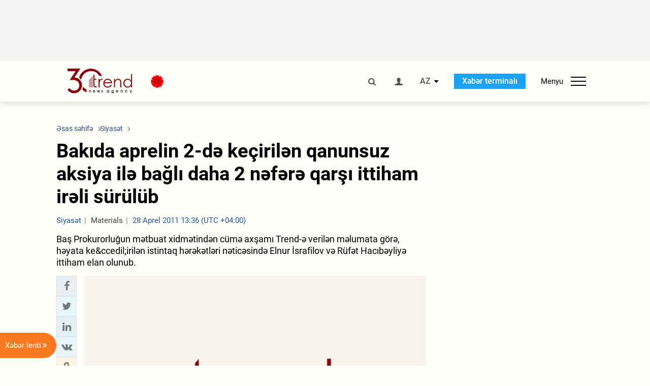

--- FILE ---
content_type: text/html; charset=UTF-8
request_url: https://az.trend.az/azerbaijan/politics/1868158.html
body_size: 17248
content:
    <!DOCTYPE html>
<html lang="az"  itemscope itemtype="http://schema.org/NewsArticle">
    <head>
        <meta charset="UTF-8">
        <meta name="viewport" content="width=device-width, user-scalable=yes, initial-scale=1.0, maximum-scale=2.0, minimum-scale=1.0">
        <title>Bakıda aprelin 2-də keçirilən qanunsuz aksiya ilə bağlı daha 2 nəfərə qarşı ittiham irəli sürülüb - Trend.Az</title>

                    <meta name="description" content="Baş Prokurorluğun mətbuat xidmətindən cümə axşamı Trend-ə verilən məlumata görə, həyata ke&amp;ccedil;irilən istintaq hərəkətləri nəticəsində Elnur İsrafilov və Rüfət Hacıbəyliyə ittiham elan olunub.">
                            <meta name="keywords" content="Azərbaycan xəbərləri, Azərbaycan, Gürcüstan, Qazaxıstan, Türkmənistan, Özbəkistan, İran, Türkiyə xəbərləri.">
                
        <!-- #FAVICONS -->
        <link rel="apple-touch-icon" sizes="180x180" href="/assets/favicon/apple-touch-icon.png?v=2022011801">
        <link rel="icon" type="image/png" sizes="32x32" href="/assets/favicon/favicon-32x32.png?v=2022011801">
        <link rel="icon" type="image/png" sizes="192x192" href="/assets/favicon/android-chrome-192x192.png?v=2022011801">
        <link rel="icon" type="image/png" sizes="16x16" href="/assets/favicon/favicon-16x16.png?v=2022011801">
        <link rel="manifest" href="/assets/favicon/site.webmanifest?v=2022011801">
        <link rel="mask-icon" href="/assets/favicon/safari-pinned-tab.svg?v=2022011801" color="#87080e">
        <link rel="shortcut icon" href="/assets/favicon/favicon.ico?v=2022011801">
        <meta name="msapplication-TileColor" content="#87080e">
        <meta name="msapplication-TileImage" content="/assets/favicon/mstile-144x144.png?v=2022011801">
        <meta name="msapplication-config" content="/assets/favicon/browserconfig.xml?v=2022011801">
        <meta name="theme-color" content="#87080e">

        <meta name="google-signin-client_id" content="355278291093-fmr6vhr45lp5al6o7lrmd6rhmei748dn.apps.googleusercontent.com">

        <meta name="yandex-verification" content="1e2cf2d477210d96" />

        <link rel="stylesheet" href="/assets/css/style.min.css?v=1756192040">


        <script>
            var trend_lang = 'az';
            var trend_site = 'news';
            var trend_cat = 'politics';
            var trend_front_page = 'no';
        </script>

        <script async="async" src='https://www.googletagservices.com/tag/js/gpt.js'></script>
        <script>
            var googletag = googletag || {};
            googletag.cmd = googletag.cmd || [];

            var slotUIDs = {};
            var slotTIMERS = {};
            var TREND_Slots = [];
        </script>
                    <script>
                googletag.cmd.push(function () {
                    googletag.defineSlot("/4895143/TREND_slot_top_980x120", [[980, 120], [1000, 120], [1320, 120], [1330, 120]], "TREND_slot_top_980x120").addService(googletag.pubads());
                    googletag.defineSlot("/4895143/TREND_slot_news_top_980x120", [[980, 120], [1000, 120], [1320, 120], [1330, 120]], "TREND_slot_news_top_980x120").addService(googletag.pubads());
                    googletag.defineSlot("/4895143/TREND_slot_news_bottom_980x120", [[980, 120], [1000, 120], [1320, 120], [1330, 120]], "TREND_slot_news_bottom_980x120").addService(googletag.pubads());

                    googletag.defineSlot("/4895143/TREND_slot_horizontal_top_728x90", [[728, 90], [1320, 120], [1330, 120]], "TREND_slot_horizontal_top_728x90").addService(googletag.pubads());
                    googletag.defineSlot("/4895143/TREND_slot_horizontal_02_728x90", [[728, 90], [1320, 120], [1330, 120]], "TREND_slot_horizontal_02_728x90").addService(googletag.pubads());

                    googletag.defineSlot("/4895143/TREND_slot_horizontal_01_left_362x80", [362, 80], "TREND_slot_horizontal_01_left_362x80").addService(googletag.pubads());
                    googletag.defineSlot("/4895143/TREND_slot_horizontal_01_right_362x80", [362, 80], "TREND_slot_horizontal_01_right_362x80").addService(googletag.pubads());

                    googletag.defineSlot("/4895143/TREND_slot_right_top_240x400", [[300, 600], [240, 400]], "TREND_slot_right_top_240x400").addService(googletag.pubads());
                    googletag.defineSlot("/4895143/TREND_slot_right_bottom_240x400", [[300, 600], [240, 400]], "TREND_slot_right_bottom_240x400").addService(googletag.pubads());

                    googletag.defineSlot("/4895143/TREND_Slot_240x200_01", [[300, 300], [240, 200]], "TREND_Slot_240x200_01").addService(googletag.pubads());
                    googletag.defineSlot("/4895143/TREND_Slot_240x200_02", [[300, 300], [240, 200]], "TREND_Slot_240x200_02").addService(googletag.pubads());

                    googletag.defineSlot("/4895143/TREND_slot_right_news_top_240x400", [[300, 600], [240, 400]], "TREND_slot_right_news_top_240x400").addService(googletag.pubads());
                    googletag.defineSlot("/4895143/TREND_slot_right_news_bottom_240x400", [[300, 600], [240, 400]], "TREND_slot_right_news_bottom_240x400").addService(googletag.pubads());

                    googletag.defineSlot("/4895143/TREND_slot_news_bottom_468x60", [468, 60], "TREND_slot_news_bottom_468x60").addService(googletag.pubads());

                    googletag.defineSlot("/4895143/TREND_slot_horizontal_news_01_728x90", [728, 90], "TREND_slot_horizontal_news_01_728x90").addService(googletag.pubads());
                    googletag.defineSlot('/4895143/TREND_slot_horizontal_down_728x90', [728, 90], 'TREND_slot_horizontal_down_728x90').addService(googletag.pubads());

                    googletag.defineSlot('/4895143/TREND_Slot_250x250_01', [[300, 300], [250, 250]], 'div-gpt-ad-1408342069117-0').addService(googletag.pubads());
                    googletag.defineSlot('/4895143/TREND_Slot_250x250_news_01', [[300, 300], [250, 250]], 'div-gpt-ad-1408342069117-2').addService(googletag.pubads());
                    googletag.defineSlot('/4895143/TREND_Slot_250x250_02', [[300, 300], [250, 250]], 'div-gpt-ad-1408342069117-1').addService(googletag.pubads());

                    googletag.defineSlot('/4895143/TREND_slot_horizontal_01_240x80', [240, 80], 'TREND_slot_horizontal_01_240x80').addService(googletag.pubads());

                    googletag.defineSlot("/4895143/TREND_slot_END_HTML", [1, 1], "TREND_slot_END_HTML").addService(googletag.pubads());
                    googletag.defineSlot("/4895143/TREND_slot_END_HTML_Richmedia", [1, 1], "TREND_slot_END_HTML_Richmedia").addService(googletag.pubads());
                    googletag.defineSlot("/4895143/TREND_slot_NEWS_END_HTML", [1, 1], "TREND_slot_NEWS_END_HTML").addService(googletag.pubads());
                    googletag.pubads().setTargeting('trend_site', [trend_site]).setTargeting('trend_lang', [trend_lang]).setTargeting('trend_cat', [trend_cat]).setTargeting('trend_front_page', [trend_front_page]);
                    // googletag.pubads().enableSingleRequest();
                    googletag.pubads().collapseEmptyDivs();
                    googletag.enableServices();
                });


                function displayGPTSlot(slotId, divId) {
                    googletag.cmd.push(function () {
                        var slot = googletag.defineSlot("/4895143/" + slotId, [[300, 600], [240, 400]], divId)
                            .setTargeting('trend_site', [trend_site]).setTargeting('trend_lang', [trend_lang]).setTargeting('trend_cat', [trend_cat]).setTargeting('trend_front_page', [trend_front_page])
                            .addService(googletag.pubads());
                        googletag.display(slot);
                    });
                }

            </script>
        

<!--        <script async src="https://pagead2.googlesyndication.com/pagead/js/adsbygoogle.js"></script>-->
<!--        <script src="https://widget.svk-native.ru/js/loader.js" defer></script>-->

        <script>window.yaContextCb = window.yaContextCb || []</script>
        <script src="https://yandex.ru/ads/system/context.js" async></script>

        <link rel="canonical" href="https://az.trend.az/azerbaijan/politics/1868158.html">
<meta name="robots" content="max-image-preview:large">
<meta name="twitter:card" content="summary_large_image">
<meta name="twitter:site" content="@trend_az">
<meta name="twitter:description" content="Baş Prokurorluğun mətbuat xidmətindən cümə axşamı Trend-ə verilən məlumata görə, həyata ke&amp;ccedil;irilən istintaq hərəkətləri nəticəsində Elnur İsrafilov və Rüfət Hacıbəyliyə ittiham elan olunub.">
<meta name="twitter:title" content="Bakıda aprelin 2-də keçirilən qanunsuz aksiya ilə bağlı daha 2 nəfərə qarşı ittiham irəli sürülüb">
<meta itemprop="datePublished" content="2011-04-28T13:36:00+04:00">
<meta itemprop="dateCreated" content="2011-04-28T13:36:00+04:00">
<meta itemprop="dateModified" content="2011-04-28T12:36:00+04:00">
<meta itemprop="headline" content="Bakıda aprelin 2-də keçirilən qanunsuz aksiya ilə bağlı daha 2 nəfərə qarşı ittiham irəli sürülüb">
<meta itemprop="description" content="Baş Prokurorluğun mətbuat xidmətindən cümə axşamı Trend-ə verilən məlumata görə, həyata ke&amp;ccedil;irilən istintaq hərəkətləri nəticəsində Elnur İsrafilov və Rüfət Hacıbəyliyə ittiham elan olunub.">
<meta name="lastmod" content="2011-04-28T12:36:00+04:00">
<meta name="pubdate" content="2011-04-28T13:36:00+04:00">
<meta property="fb:app_id" content="2741694992818354">
<meta property="og:title" content="Bakıda aprelin 2-də keçirilən qanunsuz aksiya ilə bağlı daha 2 nəfərə qarşı ittiham irəli sürülüb">
<meta property="og:description" content="Baş Prokurorluğun mətbuat xidmətindən cümə axşamı Trend-ə verilən məlumata görə, həyata ke&amp;ccedil;irilən istintaq hərəkətləri nəticəsində Elnur İsrafilov və Rüfət Hacıbəyliyə ittiham elan olunub.">
<meta property="og:type" content="article">
<meta property="og:url" content="https://az.trend.az/azerbaijan/politics/1868158.html">
<meta property="og:locale" content="az_AZ">
<meta property="og:site_name" content="Trend.Az">
<meta property="article:section" content="Siyasət">
<meta property="article:published_time" content="2011-04-28T13:36:00+04:00">
<meta property="article:modified_time" content="2011-04-28T12:36:00+04:00">
<meta property="og:updated_time" content="2011-04-28T12:36:00+04:00">
<meta name="twitter:image" content="https://www.trend.az/assets/img/image-placeholder.png">
<meta property="og:image" content="https://www.trend.az/assets/img/image-placeholder.png">
<meta property="og:image:width" content="">
<meta property="og:image:height" content="">
<meta itemprop="image" content="https://www.trend.az/assets/img/image-placeholder.png">
<meta itemprop="thumbnailUrl" content="https://www.trend.az/assets/img/image-placeholder.png">
<link rel="image_src" href="https://www.trend.az/assets/img/image-placeholder.png">
<script>var openedNews={};</script>
<link rel="stylesheet" href="/assets/css/swiper.min.css?v1646901591">
<link rel="stylesheet" href="/assets/css/jquery.fancybox.min.css?v1646901591">

        <!-- Google tag (gtag.js) GA4-->
<script async src="https://www.googletagmanager.com/gtag/js?id=G-3L3QD46P5N"></script>
<script>
    window.dataLayer = window.dataLayer || [];
    function gtag(){dataLayer.push(arguments);}
    gtag('js', new Date());

    gtag('config', 'G-3L3QD46P5N');
</script>        <!-- Yandex.Metrika counter -->
<script type="text/javascript" >
    (function(m,e,t,r,i,k,a){m[i]=m[i]||function(){(m[i].a=m[i].a||[]).push(arguments)};
        m[i].l=1*new Date();
        for (var j = 0; j < document.scripts.length; j++) {if (document.scripts[j].src === r) { return; }}
        k=e.createElement(t),a=e.getElementsByTagName(t)[0],k.async=1,k.src=r,a.parentNode.insertBefore(k,a)})
    (window, document, "script", "https://mc.yandex.ru/metrika/tag.js", "ym");

    ym(5765395, "init", {
        clickmap:true,
        trackLinks:true,
        accurateTrackBounce:true
    });
</script>
<!-- /Yandex.Metrika counter -->        <!--LiveInternet counter-->
<script>
    new Image().src = "https://counter.yadro.ru/hit?r"+
        escape(document.referrer)+((typeof(screen)=="undefined")?"":
            ";s"+screen.width+"*"+screen.height+"*"+(screen.colorDepth?
                screen.colorDepth:screen.pixelDepth))+";u"+escape(document.URL)+
        ";h"+escape(document.title.substring(0,150))+
        ";"+Math.random();</script>
<!--/LiveInternet-->        <script src="https://www.google.com/recaptcha/api.js?render=6Le0Mn0eAAAAAH-ikFIP7pKEggs-8uUk3fIiwJ54"></script>
    </head>
    <body>
<!-- Yandex.Metrika counter -->
<noscript><div><img src="https://mc.yandex.ru/watch/5765395" style="position:absolute; left:-9999px;" alt="" /></div></noscript>
<!-- /Yandex.Metrika counter --><div class="header-wrapper">
    <div id="adv-top" class="adv-wrapper-horizontal">
        <div class="container">
            
                                    <div id="TREND_slot_news_top_980x120" style="min-height: 120px;">
    <script>
        googletag.cmd.push(function () {
            googletag.display('TREND_slot_news_top_980x120');
        });
    </script>
</div>                
                    </div>
    </div>
    <header>
        <div class="container">
            <div class="header-content">
                <div class="logo-wrapper">
                    <a href="/"><img class="logo" src="/assets/img/logo30.svg?v558" alt="Trend.az"></a>
                                            <img src="https://www.zeroline.az/assets/images/20yanvar.svg" class="icon" alt="">
                                    </div>
                <div class="left">
                </div>
                <div class="right">
                    <ul class="controls">
                        <li><a href="#" class="search-modal-btn"><i class="icon-search"></i></a></li>
                        <!--                        <li><a href="#"><i class="icon-calendar"></i></a></li>-->
                                                    <li><a href="#" class="login-modal-btn"><i class="icon-user"></i></a></li>
                        
                        <li class="dropdown">
                            <a title="Azərbaycan">AZ</a>
                            <ul class="dropdown-content lang-wrapper">
                                                                                                        <li><a href="https://ru.trend.az/" title="Русский"
                                           class="lang-link"
                                           data-lang="ru">RU</a>
                                    </li>
                                                                                                                                            <li><a href="https://www.trend.az/" title="English"
                                           class="lang-link"
                                           data-lang="en">EN</a>
                                    </li>
                                                            </ul>
                        </li>
                        <li class="get-access">
                            <a class="btn" target="_blank"
                               href="https://terminal.trend.az/en/pricing/">Xəbər terminalı</a>
                        </li>
                        <li>
                            <div class="menu-btn">
                                <span>Menyu</span>
                                <div class="menu-icon">
                                    <div></div>
                                    <div></div>
                                    <div></div>
                                </div>
                            </div>
                        </li>
                    </ul>
                </div>
            </div>
            <nav>
    <ul class="bold">
                                <li>
                <a href="https://az.trend.az/latest/" class="" target="">Xəbər lenti</a>
            </li>
                                <li>
                <a href="https://az.trend.az/sections/official-chronicle/" class="" target="">Rəsmi xronika</a>
            </li>
                                <li>
                <a href="https://www.youtube.com/user/TRENDNews2011" class="" target="_blank">Trend TV</a>
            </li>
            </ul>

    <ul class="categories">
                                                                                                        <li>
                <a href="https://az.trend.az/azerbaijan/politics/">Siyasət</a>

                <ul>
                                                                                                    </ul>
            </li>


                                            <li>
                <a href="https://az.trend.az/azerbaijan/society/">Cəmiyyət</a>

                <ul>
                                                        </ul>
            </li>


                                            <li>
                <a href="https://az.trend.az/business/">İqtisadiyyat</a>

                <ul>
                                                                                            <li class="menu-item">
                                <a href="https://az.trend.az/business/green-economy/"
                                   class="menu-link">Yaşıl iqtisadiyyat</a>
                            </li>
                                                                                                <li class="menu-item">
                                <a href="https://az.trend.az/business/energy/"
                                   class="menu-link">Energetika</a>
                            </li>
                                                                                                <li class="menu-item">
                                <a href="https://az.trend.az/business/economy/"
                                   class="menu-link">Biznes və iqtisadiyyat xəbərləri</a>
                            </li>
                                                                                                <li class="menu-item">
                                <a href="https://az.trend.az/business/it/"
                                   class="menu-link">Telekommunikasiya</a>
                            </li>
                                                                                                <li class="menu-item">
                                <a href="https://az.trend.az/business/tender/"
                                   class="menu-link">Tender müsabiqələri</a>
                            </li>
                                                                                                <li class="menu-item">
                                <a href="https://az.trend.az/business/tourism/"
                                   class="menu-link">Turizm</a>
                            </li>
                                                            </ul>
            </li>


                                            <li>
                <a href="https://az.trend.az/other/world/">Dünya xəbərləri</a>

                <ul>
                                                        </ul>
            </li>


                                            <li>
                <a href="https://az.trend.az/azerbaijan/incident/">Hadisə</a>

                <ul>
                                                        </ul>
            </li>


                                <li>
                <a href="https://az.trend.az/business/finance/">Maliyyə</a>

                <ul>
                                                        </ul>
            </li>


                                <li>
                <a href="https://az.trend.az/azerbaijan/gundem/">Gündəm</a>

                <ul>
                                                                                                    </ul>
            </li>


                                            <li>
                <a href="https://az.trend.az/azerbaijan/sports/">İdman</a>

                <ul>
                                                        </ul>
            </li>


                                <li>
                <a href="https://az.trend.az/azerbaijan/culture/">Mədəniyyət</a>

                <ul>
                                                        </ul>
            </li>


                                                                                    </ul>
<!--    <ul class="genres">-->
<!--        --><!--            --><!--            <li><a href="/--><!--/--><!--">--><!--</a></li>-->
<!--        --><!--    </ul>-->

    <ul class="bold">
                                <li>
                <a href="https://www.day.az/" class="" target="_blank">Day.az</a>
            </li>
                                <li>
                <a href="https://www.milli.az/" class="" target="_blank">Milli.az</a>
            </li>
                                <li>
                <a href="https://www.azernews.az/" class="" target="_blank">Azernews.az</a>
            </li>
                                <li>
                <a href="https://www.idman.biz/az/" class="" target="_blank">İDMAN.BİZ</a>
            </li>
                                <li>
                <a href="https://www.dhapress.com/az/" class="" target="_blank">DHA Press</a>
            </li>
            </ul>
</nav>        </div>


    </header>
            <div class="news-scroll-indicator">
            <div class="container">
                <span id="current-news-title">...</span>
            </div>
            <div class="indicator"></div>
        </div>
    </div>
<div class="container">
    <main class="news">
        <div class="grid">
            <div class="left-column">
                <ol class="breadcrumbs" itemscope itemtype="http://schema.org/BreadcrumbList">
                    <li itemprop="itemListElement" itemscope itemtype="http://schema.org/ListItem">
                        <a class="breadcrumb-link" itemscope itemtype="http://schema.org/Thing" itemprop="item" href="/" itemid="/">
                            <span itemprop="name">Əsas səhifə</span>
                        </a>
                        <meta itemprop="position" content="1"/>
                    </li>
                                            <li itemprop="itemListElement" itemscope itemtype="http://schema.org/ListItem">
                            <a class="breadcrumb-link" itemscope itemtype="http://schema.org/Thing" itemprop="item" href="https://az.trend.az/azerbaijan/politics/" itemid="https://az.trend.az/azerbaijan/politics/">
                                <span itemprop="name">Siyasət</span>
                            </a>
                            <meta itemprop="position" content="2"/>
                        </li>
                                    </ol>
                
<div class="article" data-url="https://az.trend.az/azerbaijan/politics/1868158.html">
    <div class="top-part">
                    <h1 class="">Bakıda aprelin 2-də keçirilən qanunsuz aksiya ilə bağlı daha 2 nəfərə qarşı ittiham irəli sürülüb</h1>
            <div class="meta">
                <span class="categories">Siyasət</span>
                <span class="genres">Materials</span>
                <span class="date-time">28 Aprel 2011 13:36 (UTC +04:00)</span>
            </div>
            <div class="meta">
                                                                <!--                <ul class="social-info">-->
                <!--                    <li><i class="icon-eye"></i> --><!--</li>-->
                <!--                </ul>-->
            </div>
                            <div class="excerpt">Baş Prokurorluğun mətbuat xidmətindən cümə axşamı Trend-ə verilən məlumata görə, həyata ke&amp;ccedil;irilən istintaq hərəkətləri nəticəsində Elnur İsrafilov və Rüfət Hacıbəyliyə ittiham elan olunub.</div>
                        </div>
    <div class="left-part">
        <div class="sticky-content">
            <div class="social">
                <ul class="social-sharing">
        <li class="facebook">
        <a role="button"
           data-sharer="facebook"
           aria-label="Facebook sharing"
           data-url="https://az.trend.az/azerbaijan/politics/1868158.html"
        ><i class="icon-facebook"></i></a>
    </li>
    <li class="twitter">
        <a
                role="button"
                data-sharer="twitter"
                aria-label="Twitter sharing"
                data-title="Bakıda aprelin 2-də keçirilən qanunsuz aksiya ilə bağlı daha 2 nəfərə qarşı ittiham irəli sürülüb"
                data-url="https://az.trend.az/azerbaijan/politics/1868158.html"
        ><i class="icon-twitter"></i>
        </a>
    </li>
    <li class="linkedin">
        <a role="button"
           data-sharer="linkedin"
           aria-label="Linkedin sharing"
           data-url="https://az.trend.az/azerbaijan/politics/1868158.html"
        ><i class="icon-linkedin"></i></a>
    </li>
    <li class="vkontakte">
        <a role="button"
           data-sharer="vk"
           aria-label="vkontakte sharing"
           data-url="https://az.trend.az/azerbaijan/politics/1868158.html"
        ><i class="icon-vkontakte"></i></a>
    </li>
    <li class="odnoklassniki">
        <a role="button"
           data-sharer="okru"
           aria-label="odnoklassniki sharing"
           data-url="https://az.trend.az/azerbaijan/politics/1868158.html"
        ><i class="icon-odnoklassniki"></i></a>
    </li>
    <li class="whatsapp">
        <a
                role="button"
                data-sharer="whatsapp"
                aria-label="whatsapp sharing"
                data-title="Bakıda aprelin 2-də keçirilən qanunsuz aksiya ilə bağlı daha 2 nəfərə qarşı ittiham irəli sürülüb"
                data-url="https://az.trend.az/azerbaijan/politics/1868158.html"
        ><i class="icon-whatsapp"></i></a>
    </li>
    <li class="telegram">
        <a
                role="button"
                data-sharer="telegram"
                aria-label="telegram sharing"
                data-url="https://az.trend.az/azerbaijan/politics/1868158.html"><i class="icon-telegram"></i></a>
    </li>
    <li class="email">
        <a
                role="button"
                data-sharer="email"
                aria-label="send to email"
                data-to=""
                data-subject="Bakıda aprelin 2-də keçirilən qanunsuz aksiya ilə bağlı daha 2 nəfərə qarşı ittiham irəli sürülüb"
                data-title="Bakıda aprelin 2-də keçirilən qanunsuz aksiya ilə bağlı daha 2 nəfərə qarşı ittiham irəli sürülüb"
                data-url="https://az.trend.az/azerbaijan/politics/1868158.html"><i class="icon-envelope-open"></i></a>
    </li>
</ul>            </div>
        </div>
    </div>
    <div class="right-part">
                    

            <div class="image-wrapper">
                <img src="https://www.trend.az/assets/img/image-placeholder.png" alt="Bakıda aprelin 2-də keçirilən qanunsuz aksiya ilə bağlı daha 2 nəfərə qarşı ittiham irəli sürülüb" >
                            </div>
                <div class="article-paddings">
            <div class="read-news-on">
    <h4>Trend-i buradan izləyin</h4>
    <ul>
                    <li class="whatsapp">
                <a href="https://www.whatsapp.com/channel/0029Va8mm7K9Bb5vessDcw2M" target="_blank"><img src="/assets/img/whatsapp_btn.svg?v5" alt="Whatsapp"> <span>Whatsapp</span></a>
            </li>
                            <li class="telegram">
                <a href="https://t.me/trendNewsAgencyAz" target="_blank"><img src="/assets/img/telegram_btn.svg?v4" alt="Telegram"> <span>Telegram</span></a>
            </li>
                            <li class="facebook">
                <a href="https://www.facebook.com/az.trend.az" target="_blank"><img src="/assets/img/facebook_btn.svg?v4" alt="Facebook"> <span>Facebook</span></a>
            </li>
                            <li class="twitter">
                <a href="https://twitter.com/trend_az" target="_blank"><img src="/assets/img/twitter_btn.svg?v5" alt="Twitter"> <span>Twitter</span></a>
            </li>
                
                            <li class="google-news">
                <a href="https://news.google.com/publications/CAAqBwgKMNqQnwwwjrevBA" target="_blank"><img src="/assets/img/googlenews_btn.svg?v3" alt="Google News"> <span>News</span></a>
            </li>
            </ul>
</div>                    </div>


        <div class="article-content article-paddings" itemprop="articleBody">
            <p>Azərbaycan, Bakı, 28 aprel /Trend, müxbir K.Zərbalıyeva/</p>
<p>İctimai Palata adlanan qurumun aprelin 2-də keçirdiyi qanunsuz aksiya ilə bağlı daha iki nəfərə qarşı ittiham irəli sürülüb.</p>
<p>Baş Prokurorluğun mətbuat xidmətindən cümə axşamı Trend-ə verilən məlumata görə, həyata keçirilən istintaq hərəkətləri nəticəsində Elnur İsrafilov və Rüfət Hacıbəyliyə ittiham elan olunub.<br />
<br />
Onlara qarşı Cinayət Məcəlləsinin 233-cü (ictimai qaydanın pozulmasına səbəb olan hərəkətləri təşkil etmə və ya bu cür hərəkətlərdə fəal iştirak etmə) maddəsi ilə ittiham elan edilib.</p>
<p>Aprelin 2-də baş vermiş hadisə ilə bağlı fakta görə Cinayət Məcəlləsinin 233-cü (ictimai qaydanın pozulmasına səbəb olan hərəkətləri təşkil etmə və ya bu cür hərəkətlərdə fəal iştirak etmə) və 315-ci (hakimiyyət nümayəndəsinə qarşı müqavimət göstərmə və ya zor tətbiq etmə) maddələri ilə cinayət işi başlanıb.</p>        </div>

        
            </div>

</div>

<div class="banner-on-visible" data-slot-id="TREND_slot_Mobile_news_320x50_under_article" style="margin-left: auto; margin-right: auto; height: 100px;">
            <div id="TREND_slot_Mobile_news_320x50_under_article" style="height: 100px; margin: 0 auto;">
    <script>
        googletag.cmd.push(function () {
            googletag.display('TREND_slot_Mobile_news_320x50_under_article');
        });
    </script>
</div>    </div>


<!--<div class="adv-wrapper-horizontal">-->
<!--    <div style="width: 100%; text-align: center;">-->
<!--        <ins class="adsbygoogle"-->
<!--             style="display:block"-->
<!--             data-ad-client="ca-pub-4269329097479836"-->
<!--             data-ad-slot="1324310422"-->
<!--             data-ad-format="auto"-->
<!--             data-full-width-responsive="true"-->
            <!--</ins>-->
<!--        <script>-->
<!--            (adsbygoogle = window.adsbygoogle || []).push({});-->
<!--        </script>-->
<!--    </div>-->
<!--</div>-->
<script>
    openedNews.lang = "az";
    openedNews.id = 1868158;
    openedNews.date = 1303983360;
    openedNews.category_id = 3000;
    openedNews.genre_id = 20;
</script>

            </div>
            <div class="right-column">
                <div class="sticky-content">
                        <div class="adv-wrapper">
                    <div id="TREND_slot_right_news_top_240x400_1768906035" style="min-width: 240px; min-height: 400px;">
    <script>
        displayGPTSlot('TREND_slot_right_news_top_240x400', 'TREND_slot_right_news_top_240x400_1768906035');
    </script>
</div>            </div>
                </div>
            </div>

                            <div class="column-span-2">
                    <div class="adv-wrapper-horizontal">
                        <div id="TREND_slot_news_bottom_980x120">
    <script>
        googletag.cmd.push(function () {
            googletag.display('TREND_slot_news_bottom_980x120');
        });
    </script>
</div>                    </div>
                </div>
            
            <div id="more_news_loader" class="lds-ellipsis column-span-2" aria-hidden="true">
                <div></div>
                <div></div>
                <div></div>
                <div></div>
            </div>
        </div>
    </main>
</div>


<div class="side-news-list-btn">
    Xəbər lenti <i class="icon-angle-double-right"></i>
</div>

<div class="side-news-list">
    <div class="section-title"><h3>Xəbər lenti</h3></div>
    <div class="btn-close"><i class="icon-cancel"></i></div>
    <div class="news-list-scroll">
        <ul class="news-list">
                            <li class="">
                    <a href="https://az.trend.az/business/energy/4143813.html">
                        <h4 class="">Azərbaycanda günəş və külək enerjisi istehsalı artıb</h4>
                        <div class="meta">
                            <span class="date-time">14:45 (UTC+04)</span>
                            <span class="categories">Energetika</span>
                            <span class="genres">Materials</span>
                        </div>
                    </a>
                </li>
                            <li class="">
                    <a href="https://az.trend.az/other/world/4143806.html">
                        <h4 class="">Rumıniya Ukrayna ilə sərhəddə hərbçilərinin sayını artırır</h4>
                        <div class="meta">
                            <span class="date-time">14:40 (UTC+04)</span>
                            <span class="categories">Dünya xəbərləri</span>
                            <span class="genres">Materials</span>
                        </div>
                    </a>
                </li>
                            <li class="">
                    <a href="https://az.trend.az/business/energy/4143807.html">
                        <h4 class="">Azərbaycanda elektrik enerjisi istehsalı artıb</h4>
                        <div class="meta">
                            <span class="date-time">14:31 (UTC+04)</span>
                            <span class="categories">Energetika</span>
                            <span class="genres">Materials</span>
                        </div>
                    </a>
                </li>
                            <li class="">
                    <a href="https://az.trend.az/azerbaijan/gundem/4143802.html">
                        <h4 class="">Sürücülərə Bakı yolları ilə bağlı xəbərdarlıq edildi</h4>
                        <div class="meta">
                            <span class="date-time">14:23 (UTC+04)</span>
                            <span class="categories">Gündəm</span>
                            <span class="genres">Materials</span>
                        </div>
                    </a>
                </li>
                            <li class="">
                    <a href="https://az.trend.az/business/energy/4143796.html">
                        <h4 class="">Azərbaycan İtaliya şirkəti ilə potensial enerji layihələrini müzakirə etdi</h4>
                        <div class="meta">
                            <span class="date-time">14:17 (UTC+04)</span>
                            <span class="categories">Energetika</span>
                            <span class="genres">Materials</span>
                        </div>
                    </a>
                </li>
                            <li class="">
                    <a href="https://az.trend.az/azerbaijan/politics/4143799.html">
                        <h4 class=" bold-news">Ceyhun Bayramov türkiyəli həmkarı ilə Azərbaycan-Ermənistan normallaşma prosesini müzakirə etdi</h4>
                        <div class="meta">
                            <span class="date-time">14:16 (UTC+04)</span>
                            <span class="categories">Siyasət</span>
                            <span class="genres">Materials</span>
                        </div>
                    </a>
                </li>
                            <li class="">
                    <a href="https://az.trend.az/azerbaijan/politics/4143793.html">
                        <h4 class=" bold-news red-news">Prezident İlham Əliyev Davosda Finlandiya Prezidenti ilə görüşüb (FOTO)</h4>
                        <div class="meta">
                            <span class="date-time">14:10 (UTC+04)</span>
                            <span class="categories">Siyasət</span>
                            <span class="genres">Materials</span>
                        </div>
                    </a>
                </li>
                            <li class="">
                    <a href="https://az.trend.az/business/4143789.html">
                        <h4 class="">Azərbaycanda dizel yanacağı istehsalı 23%-ə yaxın artıb</h4>
                        <div class="meta">
                            <span class="date-time">14:09 (UTC+04)</span>
                            <span class="categories">İqtisadiyyat</span>
                            <span class="genres">Materials</span>
                        </div>
                    </a>
                </li>
                            <li class="">
                    <a href="https://az.trend.az/azerbaijan/politics/4143785.html">
                        <h4 class=" bold-news red-news">Prezident İlham Əliyev Davosda İraq Kürdüstan Regionunun Baş naziri ilə görüşüb (FOTO/VİDEO) (YENİLƏNİB)</h4>
                        <div class="meta">
                            <span class="date-time">13:53 (UTC+04)</span>
                            <span class="categories">Siyasət</span>
                            <span class="genres">Materials</span>
                        </div>
                    </a>
                </li>
                            <li class="">
                    <a href="https://az.trend.az/azerbaijan/gundem/4143781.html">
                        <h4 class=" bold-news">Zəfər yolu qardan belə təmizləndi (VİDEO)</h4>
                        <div class="meta">
                            <span class="date-time">13:43 (UTC+04)</span>
                            <span class="categories">Gündəm</span>
                            <span class="genres">Materials</span>
                        </div>
                    </a>
                </li>
                            <li class="">
                    <a href="https://az.trend.az/azerbaijan/politics/4143753.html">
                        <h4 class=" bold-news">Azərbaycanın bərpa olunan enerji ixracı ilə bağlı planları investisiyalar üçün yeni imkanlar açır - UK H/Advisors</h4>
                        <div class="meta">
                            <span class="date-time">13:35 (UTC+04)</span>
                            <span class="categories">Siyasət</span>
                            <span class="genres">Materials</span>
                        </div>
                    </a>
                </li>
                            <li class="">
                    <a href="https://az.trend.az/azerbaijan/society/4143775.html">
                        <h4 class=" bold-news">Şuşa və Kəlbəcərdə 20 Yanvar faciəsinin qurbanları yad edildi (FOTO/VİDEO)</h4>
                        <div class="meta">
                            <span class="date-time">13:31 (UTC+04)</span>
                            <span class="categories">Cəmiyyət</span>
                            <span class="genres">Materials</span>
                        </div>
                    </a>
                </li>
                            <li class="">
                    <a href="https://az.trend.az/azerbaijan/society/4143769.html">
                        <h4 class=" bold-news">Azərbaycanda qarlı hava nə vaxta qədər davam edəcək? - AÇIQLAMA</h4>
                        <div class="meta">
                            <span class="date-time">13:24 (UTC+04)</span>
                            <span class="categories">Cəmiyyət</span>
                            <span class="genres">Materials</span>
                        </div>
                    </a>
                </li>
                            <li class="">
                    <a href="https://az.trend.az/azerbaijan/society/4143764.html">
                        <h4 class="">Maqnit sahəsi bir neçə dəfə artdı, qasırğa müşahidə olunur</h4>
                        <div class="meta">
                            <span class="date-time">13:12 (UTC+04)</span>
                            <span class="categories">Cəmiyyət</span>
                            <span class="genres">Materials</span>
                        </div>
                    </a>
                </li>
                            <li class="">
                    <a href="https://az.trend.az/azerbaijan/society/4143758.html">
                        <h4 class=" bold-news">Sabah hava necə olacaq? - PROQNOZ</h4>
                        <div class="meta">
                            <span class="date-time">12:57 (UTC+04)</span>
                            <span class="categories">Cəmiyyət</span>
                            <span class="genres">Materials</span>
                        </div>
                    </a>
                </li>
                            <li class="">
                    <a href="https://az.trend.az/azerbaijan/society/4143755.html">
                        <h4 class="">Azərbaycanda bu yolu qar örtdü (VİDEO)</h4>
                        <div class="meta">
                            <span class="date-time">12:39 (UTC+04)</span>
                            <span class="categories">Cəmiyyət</span>
                            <span class="genres">Materials</span>
                        </div>
                    </a>
                </li>
                            <li class="">
                    <a href="https://az.trend.az/other/world/4143749.html">
                        <h4 class="">İspaniyada dəmir yolu qəzasında ölənlərin sayı 41 nəfərə çatıb</h4>
                        <div class="meta">
                            <span class="date-time">12:29 (UTC+04)</span>
                            <span class="categories">Dünya xəbərləri</span>
                            <span class="genres">Materials</span>
                        </div>
                    </a>
                </li>
                            <li class="">
                    <a href="https://az.trend.az/azerbaijan/society/4143739.html">
                        <h4 class="">Xankəndi, Xocalı və Ağdərədə 20 Yanvar şəhidləri anıldı (FOTO/VİDEO)</h4>
                        <div class="meta">
                            <span class="date-time">12:12 (UTC+04)</span>
                            <span class="categories">Cəmiyyət</span>
                            <span class="genres">Materials</span>
                        </div>
                    </a>
                </li>
                            <li class="">
                    <a href="https://az.trend.az/business/energy/4143735.html">
                        <h4 class="">“SOCAR Karbamid” Dünya İqtisadi Forumunun nüfuzlu “Qlobal mayak” Şəbəkəsinə üzv qəbul edilib (FOTO)</h4>
                        <div class="meta">
                            <span class="date-time">12:09 (UTC+04)</span>
                            <span class="categories">Energetika</span>
                            <span class="genres">Materials</span>
                        </div>
                    </a>
                </li>
                            <li class="">
                    <a href="https://az.trend.az/other/world/4143730.html">
                        <h4 class="">Bu ölkədə güclü zəlzələ oldu</h4>
                        <div class="meta">
                            <span class="date-time">12:05 (UTC+04)</span>
                            <span class="categories">Dünya xəbərləri</span>
                            <span class="genres">Materials</span>
                        </div>
                    </a>
                </li>
                            <li class="">
                    <a href="https://az.trend.az/other/world/4143726.html">
                        <h4 class="">Türkiyəli müğənni saxlanıldı</h4>
                        <div class="meta">
                            <span class="date-time">12:01 (UTC+04)</span>
                            <span class="categories">Dünya xəbərləri</span>
                            <span class="genres">Materials</span>
                        </div>
                    </a>
                </li>
                            <li class="">
                    <a href="https://az.trend.az/azerbaijan/society/4143724.html">
                        <h4 class=" bold-news">Azərbaycanda 20 Yanvar şəhidlərinin xatirəsi bir dəqiqəlik sükutla yad edildi (FOTO)</h4>
                        <div class="meta">
                            <span class="date-time">12:00 (UTC+04)</span>
                            <span class="categories">Cəmiyyət</span>
                            <span class="genres">Materials</span>
                        </div>
                    </a>
                </li>
                            <li class="">
                    <a href="https://az.trend.az/azerbaijan/society/4143727.html">
                        <h4 class="">Metroda bu sistemlərdən düzgün istifadə etməyənlər ləngimələrə səbəb olur - Bəxtiyar Məmmədov</h4>
                        <div class="meta">
                            <span class="date-time">11:56 (UTC+04)</span>
                            <span class="categories">Cəmiyyət</span>
                            <span class="genres">Materials</span>
                        </div>
                    </a>
                </li>
                            <li class="">
                    <a href="https://az.trend.az/azerbaijan/politics/4143718.html">
                        <h4 class=" bold-news">Prezident İlham Əliyev Davosda “Euronews” televiziyasına müsahibə verib (FOTO/VİDEO)</h4>
                        <div class="meta">
                            <span class="date-time">11:35 (UTC+04)</span>
                            <span class="categories">Siyasət</span>
                            <span class="genres">Materials</span>
                        </div>
                    </a>
                </li>
                            <li class="">
                    <a href="https://az.trend.az/other/world/4143675.html">
                        <h4 class="">Norveç Rusiya ilə mümkün müharibəyə hazırlaşır</h4>
                        <div class="meta">
                            <span class="date-time">11:31 (UTC+04)</span>
                            <span class="categories">Dünya xəbərləri</span>
                            <span class="genres">Materials</span>
                        </div>
                    </a>
                </li>
                            <li class="">
                    <a href="https://az.trend.az/business/4143605.html">
                        <h4 class="">Azərbaycanda istehsal olunan neft bitumunun həcmi açıqlandı</h4>
                        <div class="meta">
                            <span class="date-time">11:26 (UTC+04)</span>
                            <span class="categories">İqtisadiyyat</span>
                            <span class="genres">Materials</span>
                        </div>
                    </a>
                </li>
                            <li class="">
                    <a href="https://az.trend.az/azerbaijan/society/4143714.html">
                        <h4 class=" bold-news">Bakı metrosunda interval azaldılacaq? - RƏSMİ</h4>
                        <div class="meta">
                            <span class="date-time">11:25 (UTC+04)</span>
                            <span class="categories">Cəmiyyət</span>
                            <span class="genres">Materials</span>
                        </div>
                    </a>
                </li>
                            <li class="">
                    <a href="https://az.trend.az/azerbaijan/society/4143699.html">
                        <h4 class="">Səhiyyə Nazirliyinin rəhbərliyi və kollektivi 20 Yanvar şəhidlərinin xatirəsini yad edib (FOTO)</h4>
                        <div class="meta">
                            <span class="date-time">11:19 (UTC+04)</span>
                            <span class="categories">Cəmiyyət</span>
                            <span class="genres">Materials</span>
                        </div>
                    </a>
                </li>
                            <li class="">
                    <a href="https://az.trend.az/other/world/4143687.html">
                        <h4 class="">Avstraliyada çimərliklərə köpəkbalığı hücumları başlandı</h4>
                        <div class="meta">
                            <span class="date-time">11:16 (UTC+04)</span>
                            <span class="categories">Dünya xəbərləri</span>
                            <span class="genres">Materials</span>
                        </div>
                    </a>
                </li>
                            <li class="">
                    <a href="https://az.trend.az/azerbaijan/society/4143708.html">
                        <h4 class=" bold-news">Bu rayonumuzda qarın hündürlüyü 85 sm-ə çatdı - FAKTİKİ HAVA</h4>
                        <div class="meta">
                            <span class="date-time">11:13 (UTC+04)</span>
                            <span class="categories">Cəmiyyət</span>
                            <span class="genres">Materials</span>
                        </div>
                    </a>
                </li>
                            <li class="">
                    <a href="https://az.trend.az/azerbaijan/society/4143707.html">
                        <h4 class="">Dərnəgül Elektrik Deposunda birinci mərhələ üzrə işlərin tamamlanması prosesinə başlanılıb - Bəxtiyar Məmmədov</h4>
                        <div class="meta">
                            <span class="date-time">11:10 (UTC+04)</span>
                            <span class="categories">Cəmiyyət</span>
                            <span class="genres">Materials</span>
                        </div>
                    </a>
                </li>
                            <li class="">
                    <a href="https://az.trend.az/azerbaijan/society/4143700.html">
                        <h4 class="">“İçərişəhər” stansiyanın yaxınlığında dönmə kamerasının inşası hansı mərhələdədir? - AÇIQLAMA</h4>
                        <div class="meta">
                            <span class="date-time">11:06 (UTC+04)</span>
                            <span class="categories">Cəmiyyət</span>
                            <span class="genres">Materials</span>
                        </div>
                    </a>
                </li>
                            <li class="">
                    <a href="https://az.trend.az/other/world/4143696.html">
                        <h4 class="">Tramp Qrenlandiyaya ABŞ bayrağını sancdığını təsvir edən şəkil paylaşıb (FOTO)</h4>
                        <div class="meta">
                            <span class="date-time">11:01 (UTC+04)</span>
                            <span class="categories">Dünya xəbərləri</span>
                            <span class="genres">Materials</span>
                        </div>
                    </a>
                </li>
                            <li class="">
                    <a href="https://az.trend.az/azerbaijan/politics/4143703.html">
                        <h4 class="">20 Yanvar faciəsi terrorun bariz nümunəsi idi - Kamaləddin Qafarov</h4>
                        <div class="meta">
                            <span class="date-time">11:00 (UTC+04)</span>
                            <span class="categories">Siyasət</span>
                            <span class="genres">Materials</span>
                        </div>
                    </a>
                </li>
                            <li class="">
                    <a href="https://az.trend.az/azerbaijan/society/4143694.html">
                        <h4 class=" bold-news">Sovet təcavüzü Azərbaycan xalqının iradəsini qıra bilmədi - Litva prezidenti</h4>
                        <div class="meta">
                            <span class="date-time">10:57 (UTC+04)</span>
                            <span class="categories">Cəmiyyət</span>
                            <span class="genres">Materials</span>
                        </div>
                    </a>
                </li>
                            <li class="">
                    <a href="https://az.trend.az/azerbaijan/gundem/4143695.html">
                        <h4 class=" bold-news">Dövlət və hökumət rəsmiləri Şəhidlər xiyabanını ziyarət ediblər (FOTO)</h4>
                        <div class="meta">
                            <span class="date-time">10:55 (UTC+04)</span>
                            <span class="categories">Gündəm</span>
                            <span class="genres">Materials</span>
                        </div>
                    </a>
                </li>
                            <li class="">
                    <a href="https://az.trend.az/azerbaijan/society/4143688.html">
                        <h4 class=" bold-news">20 Yanvar Azərbaycan tarixinin həm faciə, həm də cəsarət günüdür - İsrail səfirliyi</h4>
                        <div class="meta">
                            <span class="date-time">10:52 (UTC+04)</span>
                            <span class="categories">Cəmiyyət</span>
                            <span class="genres">Materials</span>
                        </div>
                    </a>
                </li>
                            <li class="">
                    <a href="https://az.trend.az/business/4143603.html">
                        <h4 class="">Azərbaycanda neft koksunun istehsalı artıb</h4>
                        <div class="meta">
                            <span class="date-time">10:42 (UTC+04)</span>
                            <span class="categories">İqtisadiyyat</span>
                            <span class="genres">Materials</span>
                        </div>
                    </a>
                </li>
                            <li class="">
                    <a href="https://az.trend.az/azerbaijan/society/4143680.html">
                        <h4 class=" bold-news">ABŞ səfirliyi 20 Yanvar faciəsinin 36-cı ildönümü ilə bağlı başsağlığı verdi</h4>
                        <div class="meta">
                            <span class="date-time">10:35 (UTC+04)</span>
                            <span class="categories">Cəmiyyət</span>
                            <span class="genres">Materials</span>
                        </div>
                    </a>
                </li>
                            <li class="">
                    <a href="https://az.trend.az/business/energy/4143567.html">
                        <h4 class="">Azərbaycanın Gürcüstana təbii qaz ixracından əldə etdiyi gəlirlər açıqlandı</h4>
                        <div class="meta">
                            <span class="date-time">10:32 (UTC+04)</span>
                            <span class="categories">Energetika</span>
                            <span class="genres">Materials</span>
                        </div>
                    </a>
                </li>
                            <li class="">
                    <a href="https://az.trend.az/azerbaijan/politics/4143671.html">
                        <h4 class=" bold-news">Türkiyə XİN 20 Yanvar şəhidlərinin xatirəsini anıb (FOTO)</h4>
                        <div class="meta">
                            <span class="date-time">10:17 (UTC+04)</span>
                            <span class="categories">Siyasət</span>
                            <span class="genres">Materials</span>
                        </div>
                    </a>
                </li>
                            <li class="">
                    <a href="https://az.trend.az/azerbaijan/politics/4143672.html">
                        <h4 class=" bold-news">Ceyhun Bayramov İrandakı vətəndaşlarımızın vəziyyətini açıqladı</h4>
                        <div class="meta">
                            <span class="date-time">10:16 (UTC+04)</span>
                            <span class="categories">Siyasət</span>
                            <span class="genres">Materials</span>
                        </div>
                    </a>
                </li>
                            <li class="">
                    <a href="https://az.trend.az/azerbaijan/society/4143667.html">
                        <h4 class=" bold-news">Azərbaycan xalqı 20 Yanvar faciəsi qurbanlarının əziz xatirəsini yad edir (FOTO)</h4>
                        <div class="meta">
                            <span class="date-time">10:08 (UTC+04)</span>
                            <span class="categories">Cəmiyyət</span>
                            <span class="genres">Materials</span>
                        </div>
                    </a>
                </li>
                            <li class="">
                    <a href="https://az.trend.az/business/4143556.html">
                        <h4 class=" bold-news">Azərbaycan Serbiyaya təbii qaz ixracını artırıb</h4>
                        <div class="meta">
                            <span class="date-time">10:02 (UTC+04)</span>
                            <span class="categories">İqtisadiyyat</span>
                            <span class="genres">Materials</span>
                        </div>
                    </a>
                </li>
                            <li class="">
                    <a href="https://az.trend.az/azerbaijan/society/4143664.html">
                        <h4 class=" bold-news">Həmin gecə metro təcili yardım işini gördü - 20 Yanvar şahidi</h4>
                        <div class="meta">
                            <span class="date-time">09:59 (UTC+04)</span>
                            <span class="categories">Cəmiyyət</span>
                            <span class="genres">Materials</span>
                        </div>
                    </a>
                </li>
                            <li class="">
                    <a href="https://az.trend.az/azerbaijan/society/4143659.html">
                        <h4 class="">BDYPİ sürücülərə müraciət etdi - Sürüşmə ehtimalı çox yüksəkdir</h4>
                        <div class="meta">
                            <span class="date-time">09:40 (UTC+04)</span>
                            <span class="categories">Cəmiyyət</span>
                            <span class="genres">Materials</span>
                        </div>
                    </a>
                </li>
                            <li class="">
                    <a href="https://az.trend.az/azerbaijan/gundem/4143658.html">
                        <h4 class="">Qəhrəmanlıq və qürur tariximiz</h4>
                        <div class="meta">
                            <span class="date-time">09:35 (UTC+04)</span>
                            <span class="categories">Gündəm</span>
                            <span class="genres">Materials</span>
                        </div>
                    </a>
                </li>
                            <li class="">
                    <a href="https://az.trend.az/azerbaijan/gundem/4143654.html">
                        <h4 class=" bold-news">Qanlı Yanvar günü Bakı Metropoliteni əhali üçün sığınacaq oldu - Hadisə şahidi maşinist</h4>
                        <div class="meta">
                            <span class="date-time">09:30 (UTC+04)</span>
                            <span class="categories">Gündəm</span>
                            <span class="genres">Materials</span>
                        </div>
                    </a>
                </li>
                            <li class="">
                    <a href="https://az.trend.az/business/energy/4143651.html">
                        <h4 class="">Azərbaycan nefti ucuzlaşıb</h4>
                        <div class="meta">
                            <span class="date-time">09:22 (UTC+04)</span>
                            <span class="categories">Energetika</span>
                            <span class="genres">Materials</span>
                        </div>
                    </a>
                </li>
                            <li class="">
                    <a href="https://az.trend.az/azerbaijan/society/4143650.html">
                        <h4 class="">Bu marşrutlar fərqli yollarla hərəkət edir - SİYAHI</h4>
                        <div class="meta">
                            <span class="date-time">09:19 (UTC+04)</span>
                            <span class="categories">Cəmiyyət</span>
                            <span class="genres">Materials</span>
                        </div>
                    </a>
                </li>
                            <li class="">
                    <a href="https://az.trend.az/other/world/4143647.html">
                        <h4 class="">Polşada nikah sənədlərində “ər” və “arvad” anlayışları dəyişdiriləcək</h4>
                        <div class="meta">
                            <span class="date-time">08:54 (UTC+04)</span>
                            <span class="categories">Dünya xəbərləri</span>
                            <span class="genres">Materials</span>
                        </div>
                    </a>
                </li>
                            <li class="">
                    <a href="https://az.trend.az/azerbaijan/politics/4143644.html">
                        <h4 class=" bold-news red-news">Prezident İlham Əliyev Şəhidlər xiyabanını ziyarəti barədə sosial şəbəkə hesablarında videoçarx paylaşıb (VİDEO)</h4>
                        <div class="meta">
                            <span class="date-time">08:37 (UTC+04)</span>
                            <span class="categories">Siyasət</span>
                            <span class="genres">Materials</span>
                        </div>
                    </a>
                </li>
                            <li class="">
                    <a href="https://az.trend.az/other/world/4143643.html">
                        <h4 class="">Qəzza üzrə Sülh Şurasının nizamnaməsi Davosda imzalanacaq</h4>
                        <div class="meta">
                            <span class="date-time">08:25 (UTC+04)</span>
                            <span class="categories">Dünya xəbərləri</span>
                            <span class="genres">Materials</span>
                        </div>
                    </a>
                </li>
                            <li class="">
                    <a href="https://az.trend.az/azerbaijan/sports/4143642.html">
                        <h4 class="">“Mançester Yunayted” Ruben Neveş üçün “Əl-Hilal”a rəsmi təklif göndərdi</h4>
                        <div class="meta">
                            <span class="date-time">08:05 (UTC+04)</span>
                            <span class="categories">İdman</span>
                            <span class="genres">Materials</span>
                        </div>
                    </a>
                </li>
                            <li class="">
                    <a href="https://az.trend.az/other/world/4143641.html">
                        <h4 class="">ABŞ-nin dövlət borcu rekord həddə çataraq 38,5 trilyon dolları ötdü</h4>
                        <div class="meta">
                            <span class="date-time">07:44 (UTC+04)</span>
                            <span class="categories">Dünya xəbərləri</span>
                            <span class="genres">Materials</span>
                        </div>
                    </a>
                </li>
                            <li class="">
                    <a href="https://az.trend.az/other/world/4143640.html">
                        <h4 class="">OpenAI ilk cihazını 2026-cı ildə təqdim etməyi planlaşdırır</h4>
                        <div class="meta">
                            <span class="date-time">07:25 (UTC+04)</span>
                            <span class="categories">Dünya xəbərləri</span>
                            <span class="genres">Materials</span>
                        </div>
                    </a>
                </li>
                            <li class="">
                    <a href="https://az.trend.az/other/world/4143639.html">
                        <h4 class="">Çilinin cənubundakı meşə yanğınlarında ölənlərin sayı 19-a çatdı</h4>
                        <div class="meta">
                            <span class="date-time">06:50 (UTC+04)</span>
                            <span class="categories">Dünya xəbərləri</span>
                            <span class="genres">Materials</span>
                        </div>
                    </a>
                </li>
                            <li class="">
                    <a href="https://az.trend.az/other/world/4143637.html">
                        <h4 class="">NORAD hərbi təyyarələri ABŞ-nin Qrenlandiyadakı bazasına göndərir</h4>
                        <div class="meta">
                            <span class="date-time">06:28 (UTC+04)</span>
                            <span class="categories">Dünya xəbərləri</span>
                            <span class="genres">Materials</span>
                        </div>
                    </a>
                </li>
                            <li class="">
                    <a href="https://az.trend.az/azerbaijan/sports/4143638.html">
                        <h4 class="">“Ayntraxt Frankfurt”da məşqçilər heyətində dəyişikliklər davam edir</h4>
                        <div class="meta">
                            <span class="date-time">05:56 (UTC+04)</span>
                            <span class="categories">İdman</span>
                            <span class="genres">Materials</span>
                        </div>
                    </a>
                </li>
                            <li class="">
                    <a href="https://az.trend.az/other/world/4143636.html">
                        <h4 class="">Böyük Britaniya Norveçdəki hərbi kontingentinin sayını iki dəfə artıracaq</h4>
                        <div class="meta">
                            <span class="date-time">05:32 (UTC+04)</span>
                            <span class="categories">Dünya xəbərləri</span>
                            <span class="genres">Materials</span>
                        </div>
                    </a>
                </li>
                            <li class="">
                    <a href="https://az.trend.az/other/world/4143635.html">
                        <h4 class="">Türkiyədə qar uçqunu nəticəsində bir nəfər həyatını itirib</h4>
                        <div class="meta">
                            <span class="date-time">04:55 (UTC+04)</span>
                            <span class="categories">Dünya xəbərləri</span>
                            <span class="genres">Materials</span>
                        </div>
                    </a>
                </li>
                            <li class="">
                    <a href="https://az.trend.az/other/world/4143633.html">
                        <h4 class="">ABŞ-də zəncirvarı qəza baş verdi</h4>
                        <div class="meta">
                            <span class="date-time">04:31 (UTC+04)</span>
                            <span class="categories">Dünya xəbərləri</span>
                            <span class="genres">Materials</span>
                        </div>
                    </a>
                </li>
                            <li class="">
                    <a href="https://az.trend.az/other/world/4143632.html">
                        <h4 class="">Gürcüstan Prezidenti Epifaniya bayramı münasibətilə 159 məhkumu əfv etdi</h4>
                        <div class="meta">
                            <span class="date-time">03:55 (UTC+04)</span>
                            <span class="categories">Dünya xəbərləri</span>
                            <span class="genres">Materials</span>
                        </div>
                    </a>
                </li>
                            <li class="">
                    <a href="https://az.trend.az/other/world/4143631.html">
                        <h4 class="">“TikTok” Avropada gücləndirilmiş yaş yoxlamalarını tətbiq etməyə hazırlaşır</h4>
                        <div class="meta">
                            <span class="date-time">03:32 (UTC+04)</span>
                            <span class="categories">Dünya xəbərləri</span>
                            <span class="genres">Materials</span>
                        </div>
                    </a>
                </li>
                            <li class="">
                    <a href="https://az.trend.az/other/world/4143626.html">
                        <h4 class="">Kəraçidə ticarət mərkəzi yanğınında ölənlərin sayı 26-ya çatdı</h4>
                        <div class="meta">
                            <span class="date-time">02:54 (UTC+04)</span>
                            <span class="categories">Dünya xəbərləri</span>
                            <span class="genres">Materials</span>
                        </div>
                    </a>
                </li>
                            <li class="">
                    <a href="https://az.trend.az/other/world/4143625.html">
                        <h4 class="">ABŞ-nin Qrenlandiya tarifləri Böyük Britaniyaya milyardlarla funt ziyan vura bilər</h4>
                        <div class="meta">
                            <span class="date-time">02:31 (UTC+04)</span>
                            <span class="categories">Dünya xəbərləri</span>
                            <span class="genres">Materials</span>
                        </div>
                    </a>
                </li>
                            <li class="">
                    <a href="https://az.trend.az/other/world/4143624.html">
                        <h4 class="">Yurgen Klopp “Real Madrid”in marağı barədə danışdı</h4>
                        <div class="meta">
                            <span class="date-time">01:52 (UTC+04)</span>
                            <span class="categories">Dünya xəbərləri</span>
                            <span class="genres">Materials</span>
                        </div>
                    </a>
                </li>
                            <li class="">
                    <a href="https://az.trend.az/other/world/4143619.html">
                        <h4 class="">Suriya və ABŞ prezidentləri arasında telefon danışığı olub</h4>
                        <div class="meta">
                            <span class="date-time">01:27 (UTC+04)</span>
                            <span class="categories">Dünya xəbərləri</span>
                            <span class="genres">Materials</span>
                        </div>
                    </a>
                </li>
                            <li class="">
                    <a href="https://az.trend.az/azerbaijan/politics/4143620.html">
                        <h4 class=" bold-news">Kazana uçan təyyarə Bakıya məcburi eniş etdi</h4>
                        <div class="meta">
                            <span class="date-time">01:01 (UTC+04)</span>
                            <span class="categories">Siyasət</span>
                            <span class="genres">Materials</span>
                        </div>
                    </a>
                </li>
                            <li class="">
                    <a href="https://az.trend.az/other/world/4143587.html">
                        <h4 class="">Nigeriyada silahlı dəstələr iki kilsədən onlarla ibadətçini qaçırıb</h4>
                        <div class="meta">
                            <span class="date-time">00:46 (UTC+04)</span>
                            <span class="categories">Dünya xəbərləri</span>
                            <span class="genres">Materials</span>
                        </div>
                    </a>
                </li>
                            <li class="">
                    <a href="https://az.trend.az/azerbaijan/sports/4143594.html">
                        <h4 class="">FIFA milli komandaların 2026-cı il üçün ilk reytinqini açıqlayıb</h4>
                        <div class="meta">
                            <span class="date-time">00:20 (UTC+04)</span>
                            <span class="categories">İdman</span>
                            <span class="genres">Materials</span>
                        </div>
                    </a>
                </li>
                            <li class="">
                    <a href="https://az.trend.az/azerbaijan/politics/4143577.html">
                        <h4 class=" bold-news red-news">Prezident İlham Əliyev 20 Yanvar faciəsinin ildönümü ilə bağlı paylaşım edib (FOTO)</h4>
                        <div class="meta">
                            <span class="date-time">00:01 (UTC+04)</span>
                            <span class="categories">Siyasət</span>
                            <span class="genres">Materials</span>
                        </div>
                    </a>
                </li>
                            <li class="">
                    <a href="https://az.trend.az/azerbaijan/politics/4143475.html">
                        <h4 class=" bold-news">Bu gün 20 Yanvar faciəsindən 36 il ötür</h4>
                        <div class="meta">
                            <span class="date-time">00:01 (UTC+04)</span>
                            <span class="categories">Siyasət</span>
                            <span class="genres">Materials</span>
                        </div>
                    </a>
                </li>
                            <li class="">
                    <a href="https://az.trend.az/azerbaijan/politics/4143613.html">
                        <h4 class=" bold-news">Azərbaycan Xarici İşlər Nazirliyi 20 Yanvar faciəsinin ildönümü ilə bağlı bəyanat yayıb</h4>
                        <div class="meta">
                            <span class="date-time">19 Yanvar 23:47 (UTC+04)</span>
                            <span class="categories">Siyasət</span>
                            <span class="genres">Materials</span>
                        </div>
                    </a>
                </li>
                            <li class="">
                    <a href="https://az.trend.az/azerbaijan/society/4143607.html">
                        <h4 class=" bold-news">Astarada zəlzələ oldu</h4>
                        <div class="meta">
                            <span class="date-time">19 Yanvar 23:30 (UTC+04)</span>
                            <span class="categories">Cəmiyyət</span>
                            <span class="genres">Materials</span>
                        </div>
                    </a>
                </li>
                            <li class="">
                    <a href="https://az.trend.az/other/world/4143588.html">
                        <h4 class="">İspaniyada iki yüksək sürətli qatarın qəzaya uğraması nəticəsində ölənlərin sayı 41-ə çatıb</h4>
                        <div class="meta">
                            <span class="date-time">19 Yanvar 23:21 (UTC+04)</span>
                            <span class="categories">Dünya xəbərləri</span>
                            <span class="genres">Materials</span>
                        </div>
                    </a>
                </li>
                            <li class="">
                    <a href="https://az.trend.az/azerbaijan/politics/4143578.html">
                        <h4 class=" bold-news red-news">Birinci vitse-prezident Mehriban Əliyeva 20 Yanvar faciəsinin ildönümü ilə bağlı paylaşım edib (FOTO)</h4>
                        <div class="meta">
                            <span class="date-time">19 Yanvar 23:08 (UTC+04)</span>
                            <span class="categories">Siyasət</span>
                            <span class="genres">Materials</span>
                        </div>
                    </a>
                </li>
                            <li class="">
                    <a href="https://az.trend.az/azerbaijan/politics/4143597.html">
                        <h4 class=" bold-news">Rəsmi Bakı Pakistana başsağlığı verdi</h4>
                        <div class="meta">
                            <span class="date-time">19 Yanvar 23:04 (UTC+04)</span>
                            <span class="categories">Siyasət</span>
                            <span class="genres">Materials</span>
                        </div>
                    </a>
                </li>
                            <li class="">
                    <a href="https://az.trend.az/azerbaijan/politics/4143595.html">
                        <h4 class="">BMT-də beynəlxalq sülh və təhlükəsizlik məsələlərində Azərbaycanın mövqeyi diqqətə çatdırılıb (FOTO)</h4>
                        <div class="meta">
                            <span class="date-time">19 Yanvar 22:53 (UTC+04)</span>
                            <span class="categories">Siyasət</span>
                            <span class="genres">Materials</span>
                        </div>
                    </a>
                </li>
                            <li class="">
                    <a href="https://az.trend.az/azerbaijan/politics/4143589.html">
                        <h4 class=" bold-news red-news">Prezident İlham Əliyev Davosda “Carlsberg Group” şirkətinin Baş icraçı direktoru ilə görüşüb (FOTO/VİDEO)</h4>
                        <div class="meta">
                            <span class="date-time">19 Yanvar 22:30 (UTC+04)</span>
                            <span class="categories">Siyasət</span>
                            <span class="genres">Materials</span>
                        </div>
                    </a>
                </li>
                            <li class="">
                    <a href="https://az.trend.az/other/world/4143582.html">
                        <h4 class="">Valentino dəb evinin təsisçisi Valentino Qaravani vəfat edib</h4>
                        <div class="meta">
                            <span class="date-time">19 Yanvar 22:11 (UTC+04)</span>
                            <span class="categories">Dünya xəbərləri</span>
                            <span class="genres">Materials</span>
                        </div>
                    </a>
                </li>
                            <li class="">
                    <a href="https://az.trend.az/azerbaijan/politics/4143583.html">
                        <h4 class=" bold-news red-news">Prezident İlham Əliyev Davosda “DP World” şirkətlər qrupunun sədri və icraçı direktoru ilə görüşüb (FOTO/VİDEO)</h4>
                        <div class="meta">
                            <span class="date-time">19 Yanvar 21:48 (UTC+04)</span>
                            <span class="categories">Siyasət</span>
                            <span class="genres">Materials</span>
                        </div>
                    </a>
                </li>
                            <li class="">
                    <a href="https://az.trend.az/other/world/4143579.html">
                        <h4 class="">Bolqarıstan Prezidenti Rumen Radev istefasını elan edib</h4>
                        <div class="meta">
                            <span class="date-time">19 Yanvar 21:28 (UTC+04)</span>
                            <span class="categories">Dünya xəbərləri</span>
                            <span class="genres">Materials</span>
                        </div>
                    </a>
                </li>
                            <li class="">
                    <a href="https://az.trend.az/azerbaijan/sports/4143576.html">
                        <h4 class="">Mark Qehi “Mançester Siti”yə transfer olundu</h4>
                        <div class="meta">
                            <span class="date-time">19 Yanvar 21:16 (UTC+04)</span>
                            <span class="categories">İdman</span>
                            <span class="genres">Materials</span>
                        </div>
                    </a>
                </li>
                            <li class="">
                    <a href="https://az.trend.az/azerbaijan/sports/4143492.html">
                        <h4 class="">Ötən il azad edilmiş ərazilərdə keçirilmiş idman tədbirləri ilə bağlı statistika açıqlanıb</h4>
                        <div class="meta">
                            <span class="date-time">19 Yanvar 21:00 (UTC+04)</span>
                            <span class="categories">İdman</span>
                            <span class="genres">Materials</span>
                        </div>
                    </a>
                </li>
                            <li class="">
                    <a href="https://az.trend.az/other/world/4143086.html">
                        <h4 class="">NASA Veneraya göndərəcəyi missiyaları süni intellektlə təchiz edəcək</h4>
                        <div class="meta">
                            <span class="date-time">19 Yanvar 20:47 (UTC+04)</span>
                            <span class="categories">Dünya xəbərləri</span>
                            <span class="genres">Materials</span>
                        </div>
                    </a>
                </li>
                            <li class="">
                    <a href="https://az.trend.az/other/world/4143413.html">
                        <h4 class="">Bağırsaq və qaraciyər xərçənginin əsas səbəbi aşkarlandı</h4>
                        <div class="meta">
                            <span class="date-time">19 Yanvar 20:35 (UTC+04)</span>
                            <span class="categories">Dünya xəbərləri</span>
                            <span class="genres">Materials</span>
                        </div>
                    </a>
                </li>
                            <li class="">
                    <a href="https://az.trend.az/azerbaijan/politics/4143570.html">
                        <h4 class=" bold-news">Ceyhun Bayramov Marko Rubio ilə telefonda Azərbaycan-Ermənistan normallaşma prosesini müzakirə etdi</h4>
                        <div class="meta">
                            <span class="date-time">19 Yanvar 20:30 (UTC+04)</span>
                            <span class="categories">Siyasət</span>
                            <span class="genres">Materials</span>
                        </div>
                    </a>
                </li>
                            <li class="">
                    <a href="https://az.trend.az/azerbaijan/society/4143565.html">
                        <h4 class="">Azərbaycanın İsraildəki səfirliyində 20 Yanvar faciəsinin 36-cı ildönümünə həsr olunmuş dəyirmi masa keçirilib</h4>
                        <div class="meta">
                            <span class="date-time">19 Yanvar 20:26 (UTC+04)</span>
                            <span class="categories">Cəmiyyət</span>
                            <span class="genres">Materials</span>
                        </div>
                    </a>
                </li>
                            <li class="">
                    <a href="https://az.trend.az/azerbaijan/politics/4143562.html">
                        <h4 class=" bold-news red-news">Prezident İlham Əliyevin Davosda Ümumdünya Səhiyyə Təşkilatının Baş direktoru ilə görüşü olub (FOTO/VİDEO)</h4>
                        <div class="meta">
                            <span class="date-time">19 Yanvar 20:20 (UTC+04)</span>
                            <span class="categories">Siyasət</span>
                            <span class="genres">Materials</span>
                        </div>
                    </a>
                </li>
                            <li class="">
                    <a href="https://az.trend.az/azerbaijan/politics/4143559.html">
                        <h4 class=" bold-news red-news">Prezident İlham Əliyev Davosda “Vestas Wind Systems” şirkətinin marketinq, kommunikasiya, davamlılıq və ictimaiyyətlə əlaqələr üzrə qrupunun baş vitse-prezidenti ilə görüşüb (FOTO/VİDEO)</h4>
                        <div class="meta">
                            <span class="date-time">19 Yanvar 20:16 (UTC+04)</span>
                            <span class="categories">Siyasət</span>
                            <span class="genres">Materials</span>
                        </div>
                    </a>
                </li>
                            <li class="">
                    <a href="https://az.trend.az/other/world/4143414.html">
                        <h4 class="">Dəniz yosunları sürətlə çoxalır, ekosistem dəyişə bilər - Alimlərdən xəbərdarlıq</h4>
                        <div class="meta">
                            <span class="date-time">19 Yanvar 20:02 (UTC+04)</span>
                            <span class="categories">Dünya xəbərləri</span>
                            <span class="genres">Materials</span>
                        </div>
                    </a>
                </li>
                            <li class="">
                    <a href="https://az.trend.az/azerbaijan/sports/4143546.html">
                        <h4 class="">Bu millinin üzvü &quot;Qalatasaray&quot;a keçə bilər</h4>
                        <div class="meta">
                            <span class="date-time">19 Yanvar 19:48 (UTC+04)</span>
                            <span class="categories">İdman</span>
                            <span class="genres">Materials</span>
                        </div>
                    </a>
                </li>
                            <li class="">
                    <a href="https://az.trend.az/other/world/4143345.html">
                        <h4 class="">Milyarderlərin sərvəti ötən il tarixi maksimuma çatdı</h4>
                        <div class="meta">
                            <span class="date-time">19 Yanvar 19:34 (UTC+04)</span>
                            <span class="categories">Dünya xəbərləri</span>
                            <span class="genres">Materials</span>
                        </div>
                    </a>
                </li>
                            <li class="">
                    <a href="https://az.trend.az/azerbaijan/society/4143548.html">
                        <h4 class="">Baş Prokurorluqdan həkim cərrahla bağlı Səhiyyə Nazirliyinə təqdimat göndərildi</h4>
                        <div class="meta">
                            <span class="date-time">19 Yanvar 19:33 (UTC+04)</span>
                            <span class="categories">Cəmiyyət</span>
                            <span class="genres">Materials</span>
                        </div>
                    </a>
                </li>
                            <li class="">
                    <a href="https://az.trend.az/azerbaijan/incident/4143536.html">
                        <h4 class="">Suraxanı rayonunda 9 kq narkotik vasitə aşkarlandı</h4>
                        <div class="meta">
                            <span class="date-time">19 Yanvar 19:19 (UTC+04)</span>
                            <span class="categories">Hadisə</span>
                            <span class="genres">Materials</span>
                        </div>
                    </a>
                </li>
                            <li class="">
                    <a href="https://az.trend.az/azerbaijan/politics/4143541.html">
                        <h4 class=" bold-news red-news">Prezident İlham Əliyev Davosda Braziliyanın “BTG Pactual” şirkətinin sədri ilə görüşüb (FOTO/VİDEO)</h4>
                        <div class="meta">
                            <span class="date-time">19 Yanvar 19:06 (UTC+04)</span>
                            <span class="categories">Siyasət</span>
                            <span class="genres">Materials</span>
                        </div>
                    </a>
                </li>
                            <li class="">
                    <a href="https://az.trend.az/other/world/4143371.html">
                        <h4 class="">Kosmik sektora investisiyaların artacağı proqnozlaşdırılır</h4>
                        <div class="meta">
                            <span class="date-time">19 Yanvar 19:00 (UTC+04)</span>
                            <span class="categories">Dünya xəbərləri</span>
                            <span class="genres">Materials</span>
                        </div>
                    </a>
                </li>
                            <li class="">
                    <a href="https://az.trend.az/azerbaijan/society/4143410.html">
                        <h4 class="">Xaçmazda Şəhid ailələri ziyarət olunub (FOTO)</h4>
                        <div class="meta">
                            <span class="date-time">19 Yanvar 18:49 (UTC+04)</span>
                            <span class="categories">Cəmiyyət</span>
                            <span class="genres">Materials</span>
                        </div>
                    </a>
                </li>
                            <li class="">
                    <a href="https://az.trend.az/azerbaijan/sports/4143528.html">
                        <h4 class="">&quot;Çelsi&quot; bu kluba icarəyə verdiyi hücumçunu geri çağırdı</h4>
                        <div class="meta">
                            <span class="date-time">19 Yanvar 18:47 (UTC+04)</span>
                            <span class="categories">İdman</span>
                            <span class="genres">Materials</span>
                        </div>
                    </a>
                </li>
                            <li class="">
                    <a href="https://az.trend.az/other/world/4143508.html">
                        <h4 class="">Timoşenko girov pulunu ödəyə bilməyəcəyini açıqladı</h4>
                        <div class="meta">
                            <span class="date-time">19 Yanvar 18:33 (UTC+04)</span>
                            <span class="categories">Dünya xəbərləri</span>
                            <span class="genres">Materials</span>
                        </div>
                    </a>
                </li>
                            <li class="">
                    <a href="https://az.trend.az/azerbaijan/society/4143530.html">
                        <h4 class="">Daha 4 istiqamət üzrə keçirilən müsabiqələrin qalibləri müəyyən edildi</h4>
                        <div class="meta">
                            <span class="date-time">19 Yanvar 18:30 (UTC+04)</span>
                            <span class="categories">Cəmiyyət</span>
                            <span class="genres">Materials</span>
                        </div>
                    </a>
                </li>
                            <li class="">
                    <a href="https://az.trend.az/azerbaijan/politics/4143429.html">
                        <h4 class="">20 Yanvar faciəsi insanlığa qarşı törədilən bir cinayətdir – Deputat</h4>
                        <div class="meta">
                            <span class="date-time">19 Yanvar 18:18 (UTC+04)</span>
                            <span class="categories">Siyasət</span>
                            <span class="genres">Materials</span>
                        </div>
                    </a>
                </li>
                            <li class="">
                    <a href="https://az.trend.az/azerbaijan/politics/4143525.html">
                        <h4 class=" bold-news">Heydər Əliyev Fondunun vitse-prezidenti Leyla Əliyeva Efiopiyanın Baş naziri ilə görüşüb (FOTO)</h4>
                        <div class="meta">
                            <span class="date-time">19 Yanvar 18:05 (UTC+04)</span>
                            <span class="categories">Siyasət</span>
                            <span class="genres">Materials</span>
                        </div>
                    </a>
                </li>
                            <li class="">
                    <a href="https://az.trend.az/other/world/4143476.html">
                        <h4 class="">Tramp Lukaşenkoya “Sülh şurasının” təsisçisi olmağı təklif edib – Rəsmi Minsk</h4>
                        <div class="meta">
                            <span class="date-time">19 Yanvar 18:00 (UTC+04)</span>
                            <span class="categories">Dünya xəbərləri</span>
                            <span class="genres">Materials</span>
                        </div>
                    </a>
                </li>
                            <li class="">
                    <a href="https://az.trend.az/azerbaijan/politics/4143514.html">
                        <h4 class=" bold-news">Rusiya qazı Azərbaycan vasitəsilə Ermənistana çatdırılacaq</h4>
                        <div class="meta">
                            <span class="date-time">19 Yanvar 17:52 (UTC+04)</span>
                            <span class="categories">Siyasət</span>
                            <span class="genres">Materials</span>
                        </div>
                    </a>
                </li>
                            <li class="">
                    <a href="https://az.trend.az/business/energy/4143479.html">
                        <h4 class="">Azərbaycan Rusiyadan elektrik enerjisi alışını artırıb</h4>
                        <div class="meta">
                            <span class="date-time">19 Yanvar 17:52 (UTC+04)</span>
                            <span class="categories">Energetika</span>
                            <span class="genres">Materials</span>
                        </div>
                    </a>
                </li>
                            <li class="">
                    <a href="https://az.trend.az/azerbaijan/society/4143510.html">
                        <h4 class=" bold-news">Rusiyadan və Qazaxıstandan beynəlxalq axtarışa verilmiş daha 3 nəfər Azərbaycana ekstradisiya edildi</h4>
                        <div class="meta">
                            <span class="date-time">19 Yanvar 17:49 (UTC+04)</span>
                            <span class="categories">Cəmiyyət</span>
                            <span class="genres">Materials</span>
                        </div>
                    </a>
                </li>
                            <li class="">
                    <a href="https://az.trend.az/other/world/4143433.html">
                        <h4 class="">Bərpa olunan enerji Çində kömürün payını azaltmağa başladı</h4>
                        <div class="meta">
                            <span class="date-time">19 Yanvar 17:47 (UTC+04)</span>
                            <span class="categories">Dünya xəbərləri</span>
                            <span class="genres">Materials</span>
                        </div>
                    </a>
                </li>
                            <li class="">
                    <a href="https://az.trend.az/other/world/4143507.html">
                        <h4 class="">CAR-da ağır yol qəzasında 13 şagird həlak oldu</h4>
                        <div class="meta">
                            <span class="date-time">19 Yanvar 17:42 (UTC+04)</span>
                            <span class="categories">Dünya xəbərləri</span>
                            <span class="genres">Materials</span>
                        </div>
                    </a>
                </li>
                            <li class="">
                    <a href="https://az.trend.az/azerbaijan/society/4143503.html">
                        <h4 class=" bold-news">Küləkli hava şəraiti ilə bağlı sarı və narıncı XƏBƏRDARLIQ</h4>
                        <div class="meta">
                            <span class="date-time">19 Yanvar 17:37 (UTC+04)</span>
                            <span class="categories">Cəmiyyət</span>
                            <span class="genres">Materials</span>
                        </div>
                    </a>
                </li>
                            <li class="">
                    <a href="https://az.trend.az/business/4143495.html">
                        <h4 class="">Çin şirkətləri Azərbaycanda alüminium istehsalı sahəsində birgə layihələr həyata keçirəcəklər</h4>
                        <div class="meta">
                            <span class="date-time">19 Yanvar 17:32 (UTC+04)</span>
                            <span class="categories">İqtisadiyyat</span>
                            <span class="genres">Materials</span>
                        </div>
                    </a>
                </li>
                            <li class="">
                    <a href="https://az.trend.az/business/4143487.html">
                        <h4 class="">Azərbaycanla Dünya Bankı arasında əməkdaşlığın perspektivləri dəyərləndirilib</h4>
                        <div class="meta">
                            <span class="date-time">19 Yanvar 17:28 (UTC+04)</span>
                            <span class="categories">İqtisadiyyat</span>
                            <span class="genres">Materials</span>
                        </div>
                    </a>
                </li>
                            <li class="">
                    <a href="https://az.trend.az/azerbaijan/society/4143483.html">
                        <h4 class="">&quot;Qurtuluş&quot; reabilitasiya mərkəzində aşkar edilmiş qanun pozuntuları ilə bağlı cinayət işi başlanıb</h4>
                        <div class="meta">
                            <span class="date-time">19 Yanvar 17:26 (UTC+04)</span>
                            <span class="categories">Cəmiyyət</span>
                            <span class="genres">Materials</span>
                        </div>
                    </a>
                </li>
                            <li class="">
                    <a href="https://az.trend.az/azerbaijan/society/4143477.html">
                        <h4 class="">UNEC Dünya İqtisadi Forumunun “Qlobal Risklər Hesabatı 2026”nın rəsmi tərəfdaşı seçilib</h4>
                        <div class="meta">
                            <span class="date-time">19 Yanvar 17:21 (UTC+04)</span>
                            <span class="categories">Cəmiyyət</span>
                            <span class="genres">Materials</span>
                        </div>
                    </a>
                </li>
                            <li class="">
                    <a href="https://az.trend.az/business/4143439.html">
                        <h4 class="">Azərbaycanda əhali ötən il benzin və dizelə bu qədər pul xərcləyib</h4>
                        <div class="meta">
                            <span class="date-time">19 Yanvar 17:17 (UTC+04)</span>
                            <span class="categories">İqtisadiyyat</span>
                            <span class="genres">Materials</span>
                        </div>
                    </a>
                </li>
                            <li class="">
                    <a href="https://az.trend.az/business/4143462.html">
                        <h4 class="">Azərbaycanın Suriyaya təbii qaz ixracından gəliri məlum olub</h4>
                        <div class="meta">
                            <span class="date-time">19 Yanvar 17:10 (UTC+04)</span>
                            <span class="categories">İqtisadiyyat</span>
                            <span class="genres">Materials</span>
                        </div>
                    </a>
                </li>
                            <li class="">
                    <a href="https://az.trend.az/azerbaijan/society/4143465.html">
                        <h4 class="">“Yüksəliş” müsabiqəsinin qaliblərinin ÇİRES-ə səfəri baş tutub (FOTO)</h4>
                        <div class="meta">
                            <span class="date-time">19 Yanvar 17:08 (UTC+04)</span>
                            <span class="categories">Cəmiyyət</span>
                            <span class="genres">Materials</span>
                        </div>
                    </a>
                </li>
                            <li class="">
                    <a href="https://az.trend.az/azerbaijan/politics/4143441.html">
                        <h4 class="">20 Yanvar - keçmişin ağrısı, bu günün dərsi və gələcəyin məsuliyyətidir - Azər Qarayev</h4>
                        <div class="meta">
                            <span class="date-time">19 Yanvar 17:07 (UTC+04)</span>
                            <span class="categories">Siyasət</span>
                            <span class="genres">Materials</span>
                        </div>
                    </a>
                </li>
                            <li class="">
                    <a href="https://az.trend.az/azerbaijan/politics/4143323.html">
                        <h4 class="">20 Yanvar faciəsi xalqa qarşı edilən tarixi cinayət idi - Vüqar Rəhimzadə</h4>
                        <div class="meta">
                            <span class="date-time">19 Yanvar 17:03 (UTC+04)</span>
                            <span class="categories">Siyasət</span>
                            <span class="genres">Materials</span>
                        </div>
                    </a>
                </li>
                            <li class="">
                    <a href="https://az.trend.az/business/4143451.html">
                        <h4 class="">Azərbaycan Dünya Bankı ilə su və kənd təsərrüfatı sektorlarında əməkdaşlığı müzakirə edib</h4>
                        <div class="meta">
                            <span class="date-time">19 Yanvar 17:01 (UTC+04)</span>
                            <span class="categories">İqtisadiyyat</span>
                            <span class="genres">Materials</span>
                        </div>
                    </a>
                </li>
                            <li class="">
                    <a href="https://az.trend.az/azerbaijan/society/4143448.html">
                        <h4 class=" bold-news">Futbol oyunu ilə əlaqədar Bakı metropolitenində iş saatı uzadılacaq</h4>
                        <div class="meta">
                            <span class="date-time">19 Yanvar 17:00 (UTC+04)</span>
                            <span class="categories">Cəmiyyət</span>
                            <span class="genres">Materials</span>
                        </div>
                    </a>
                </li>
                            <li class="">
                    <a href="https://az.trend.az/azerbaijan/gundem/4143447.html">
                        <h4 class=" bold-news">Gender bərabərliyi üzrə Milli Fəaliyyət Planının monitorinq modulu formalaşdırılacaq</h4>
                        <div class="meta">
                            <span class="date-time">19 Yanvar 17:00 (UTC+04)</span>
                            <span class="categories">Gündəm</span>
                            <span class="genres">Materials</span>
                        </div>
                    </a>
                </li>
                            <li class="">
                    <a href="https://az.trend.az/other/world/4143409.html">
                        <h4 class="">Qüdsdə bağçada kütləvi zəhərlənmə nəticəsində 2 körpə həyatını itirdi (YENİLƏNİB)</h4>
                        <div class="meta">
                            <span class="date-time">19 Yanvar 17:00 (UTC+04)</span>
                            <span class="categories">Dünya xəbərləri</span>
                            <span class="genres">Materials</span>
                        </div>
                    </a>
                </li>
                            <li class="">
                    <a href="https://az.trend.az/business/4143434.html">
                        <h4 class="">Ziraat Bank Azərbaycan 2025-ci ili uğurlu maliyyə göstəriciləri ilə başa vurub</h4>
                        <div class="meta">
                            <span class="date-time">19 Yanvar 16:55 (UTC+04)</span>
                            <span class="categories">İqtisadiyyat</span>
                            <span class="genres">Materials</span>
                        </div>
                    </a>
                </li>
                            <li class="">
                    <a href="https://az.trend.az/azerbaijan/gundem/4143432.html">
                        <h4 class=" bold-news">Azərbaycanda gender bərabərliyi sahəsində İşçi Qrup yaradılacaq</h4>
                        <div class="meta">
                            <span class="date-time">19 Yanvar 16:45 (UTC+04)</span>
                            <span class="categories">Gündəm</span>
                            <span class="genres">Materials</span>
                        </div>
                    </a>
                </li>
                            <li class="">
                    <a href="https://az.trend.az/other/world/4143428.html">
                        <h4 class="">Çexiyada administrasiya binasında atışma: ölən və yaralananlar var</h4>
                        <div class="meta">
                            <span class="date-time">19 Yanvar 16:41 (UTC+04)</span>
                            <span class="categories">Dünya xəbərləri</span>
                            <span class="genres">Materials</span>
                        </div>
                    </a>
                </li>
                            <li class="">
                    <a href="https://az.trend.az/azerbaijan/society/4143426.html">
                        <h4 class="">Avtomobil yollarında gözlənilən vəziyyət məlum oldu</h4>
                        <div class="meta">
                            <span class="date-time">19 Yanvar 16:35 (UTC+04)</span>
                            <span class="categories">Cəmiyyət</span>
                            <span class="genres">Materials</span>
                        </div>
                    </a>
                </li>
                            <li class="">
                    <a href="https://az.trend.az/azerbaijan/society/4143417.html">
                        <h4 class="">Müdafiə Nazirliyi və Dövlət Komitəsi arasında birgə tədbirlər planı imzalanıb</h4>
                        <div class="meta">
                            <span class="date-time">19 Yanvar 16:23 (UTC+04)</span>
                            <span class="categories">Cəmiyyət</span>
                            <span class="genres">Materials</span>
                        </div>
                    </a>
                </li>
                            <li class="">
                    <a href="https://az.trend.az/azerbaijan/incident/4143412.html">
                        <h4 class="">Ağdamda qəza nəticəsində sürücü xəsarət aldı</h4>
                        <div class="meta">
                            <span class="date-time">19 Yanvar 16:16 (UTC+04)</span>
                            <span class="categories">Hadisə</span>
                            <span class="genres">Materials</span>
                        </div>
                    </a>
                </li>
                            <li class="">
                    <a href="https://az.trend.az/azerbaijan/incident/4143406.html">
                        <h4 class="">Bakıda ana oğlu üçün həbsxanaya narkotik keçirərkən yaxalandı (FOTO)</h4>
                        <div class="meta">
                            <span class="date-time">19 Yanvar 16:10 (UTC+04)</span>
                            <span class="categories">Hadisə</span>
                            <span class="genres">Materials</span>
                        </div>
                    </a>
                </li>
                            <li class="">
                    <a href="https://az.trend.az/azerbaijan/gundem/4143402.html">
                        <h4 class=" bold-news">Bakıda sabah 10 marşrutun hərəkəti dəyişdirilir</h4>
                        <div class="meta">
                            <span class="date-time">19 Yanvar 16:09 (UTC+04)</span>
                            <span class="categories">Gündəm</span>
                            <span class="genres">Materials</span>
                        </div>
                    </a>
                </li>
                            <li class="">
                    <a href="https://az.trend.az/azerbaijan/gundem/4143403.html">
                        <h4 class=" bold-news">Bu tibb işçilərinin maaşına əlavələrin verilmə müddəti uzadıldı</h4>
                        <div class="meta">
                            <span class="date-time">19 Yanvar 16:07 (UTC+04)</span>
                            <span class="categories">Gündəm</span>
                            <span class="genres">Materials</span>
                        </div>
                    </a>
                </li>
                            <li class="">
                    <a href="https://az.trend.az/other/world/4143382.html">
                        <h4 class="">İranda internetə çıxış normal vəziyyətə dönəcək – Vitse-prezident</h4>
                        <div class="meta">
                            <span class="date-time">19 Yanvar 16:06 (UTC+04)</span>
                            <span class="categories">Dünya xəbərləri</span>
                            <span class="genres">Materials</span>
                        </div>
                    </a>
                </li>
                            <li class="">
                    <a href="https://az.trend.az/business/4143389.html">
                        <h4 class="">Azərbaycanda ötən il mənzil qiymətləri 103,1% artıb</h4>
                        <div class="meta">
                            <span class="date-time">19 Yanvar 16:00 (UTC+04)</span>
                            <span class="categories">İqtisadiyyat</span>
                            <span class="genres">Materials</span>
                        </div>
                    </a>
                </li>
                            <li class="">
                    <a href="https://az.trend.az/azerbaijan/gundem/4143378.html">
                        <h4 class="">Energetika Nazirliyində 20 Yanvar faciəsinin 36-cı ildönümü ilə əlaqədar anım tədbiri keçirilib (FOTO)</h4>
                        <div class="meta">
                            <span class="date-time">19 Yanvar 15:51 (UTC+04)</span>
                            <span class="categories">Gündəm</span>
                            <span class="genres">Materials</span>
                        </div>
                    </a>
                </li>
                            <li class="">
                    <a href="https://az.trend.az/azerbaijan/politics/4143392.html">
                        <h4 class=" bold-news">Heydər Əliyev Fondunun vitse-prezidenti Leyla Əliyeva Əddis-Əbəbədə bir sıra sosial və mədəni obyektlərlə tanış olub (FOTO)</h4>
                        <div class="meta">
                            <span class="date-time">19 Yanvar 15:46 (UTC+04)</span>
                            <span class="categories">Siyasət</span>
                            <span class="genres">Materials</span>
                        </div>
                    </a>
                </li>
                            <li class="">
                    <a href="https://az.trend.az/business/energy/4143364.html">
                        <h4 class="">Azərbaycan əmtəəlik qaz hasilatını artırıb</h4>
                        <div class="meta">
                            <span class="date-time">19 Yanvar 15:44 (UTC+04)</span>
                            <span class="categories">Energetika</span>
                            <span class="genres">Materials</span>
                        </div>
                    </a>
                </li>
                            <li class="">
                    <a href="https://az.trend.az/azerbaijan/politics/4143396.html">
                        <h4 class=" bold-news red-news">Prezident İlham Əliyev 2026-cı il üçün “Zayed İnsan Qardaşlığı Mükafatı”na layiq görülüb</h4>
                        <div class="meta">
                            <span class="date-time">19 Yanvar 15:43 (UTC+04)</span>
                            <span class="categories">Siyasət</span>
                            <span class="genres">Materials</span>
                        </div>
                    </a>
                </li>
                            <li class="">
                    <a href="https://az.trend.az/other/world/4143368.html">
                        <h4 class="">Yaponiyada parlament buraxıla bilər</h4>
                        <div class="meta">
                            <span class="date-time">19 Yanvar 15:35 (UTC+04)</span>
                            <span class="categories">Dünya xəbərləri</span>
                            <span class="genres">Materials</span>
                        </div>
                    </a>
                </li>
                            <li class="">
                    <a href="https://az.trend.az/business/4143370.html">
                        <h4 class="">Azərbaycanda minik və yük avtomobilləri istehsalı azalıb</h4>
                        <div class="meta">
                            <span class="date-time">19 Yanvar 15:28 (UTC+04)</span>
                            <span class="categories">İqtisadiyyat</span>
                            <span class="genres">Materials</span>
                        </div>
                    </a>
                </li>
                            <li class="">
                    <a href="https://az.trend.az/azerbaijan/incident/4143360.html">
                        <h4 class="">Bakıda oğurluq edən qardaşlar saxlanıldı</h4>
                        <div class="meta">
                            <span class="date-time">19 Yanvar 15:21 (UTC+04)</span>
                            <span class="categories">Hadisə</span>
                            <span class="genres">Materials</span>
                        </div>
                    </a>
                </li>
                            <li class="">
                    <a href="https://az.trend.az/other/world/4143337.html">
                        <h4 class="">Almaniyada zəncirvari qəza: 30-a yaxın yaralı var</h4>
                        <div class="meta">
                            <span class="date-time">19 Yanvar 15:15 (UTC+04)</span>
                            <span class="categories">Dünya xəbərləri</span>
                            <span class="genres">Materials</span>
                        </div>
                    </a>
                </li>
                            <li class="">
                    <a href="https://az.trend.az/azerbaijan/society/4143352.html">
                        <h4 class=" bold-news">Çovğun və şaxta olacaq - XƏBƏRDARLIQ</h4>
                        <div class="meta">
                            <span class="date-time">19 Yanvar 15:13 (UTC+04)</span>
                            <span class="categories">Cəmiyyət</span>
                            <span class="genres">Materials</span>
                        </div>
                    </a>
                </li>
                            <li class="">
                    <a href="https://az.trend.az/business/4143347.html">
                        <h4 class="">Dövlət büdcəsində ötən il 528 milyon manata yaxın profisit yaranıb</h4>
                        <div class="meta">
                            <span class="date-time">19 Yanvar 15:09 (UTC+04)</span>
                            <span class="categories">İqtisadiyyat</span>
                            <span class="genres">Materials</span>
                        </div>
                    </a>
                </li>
                            <li class="">
                    <a href="https://az.trend.az/azerbaijan/politics/4143354.html">
                        <h4 class=" bold-news red-news">Prezident İlham Əliyev Ümumdünya İqtisadi Forumunun illik toplantısında iştirak etmək üçün İsveçrəyə səfərə gəlib (FOTO/VİDEO)</h4>
                        <div class="meta">
                            <span class="date-time">19 Yanvar 15:08 (UTC+04)</span>
                            <span class="categories">Siyasət</span>
                            <span class="genres">Materials</span>
                        </div>
                    </a>
                </li>
                            <li class="">
                    <a href="https://az.trend.az/azerbaijan/politics/4143312.html">
                        <h4 class=" bold-news">Ermənistan-Türkiyə normallaşması Azərbaycanla əlaqələrə müsbət təsir göstərəcək - Rubinyan</h4>
                        <div class="meta">
                            <span class="date-time">19 Yanvar 15:05 (UTC+04)</span>
                            <span class="categories">Siyasət</span>
                            <span class="genres">Materials</span>
                        </div>
                    </a>
                </li>
                            <li class="">
                    <a href="https://az.trend.az/business/it/4143342.html">
                        <h4 class="">İnformasiya və rabitəsektorunda xidmətlərin dəyəri 9%-ə yaxına artıb</h4>
                        <div class="meta">
                            <span class="date-time">19 Yanvar 15:04 (UTC+04)</span>
                            <span class="categories">Telekommunikasiya</span>
                            <span class="genres">Materials</span>
                        </div>
                    </a>
                </li>
                            <li class="">
                    <a href="https://az.trend.az/business/4143338.html">
                        <h4 class=" bold-news">Azərbaycan iqtisadiyyatına xarici investisiya qoyuluşu 4,2 milyard manatı ötüb</h4>
                        <div class="meta">
                            <span class="date-time">19 Yanvar 14:58 (UTC+04)</span>
                            <span class="categories">İqtisadiyyat</span>
                            <span class="genres">Materials</span>
                        </div>
                    </a>
                </li>
                            <li class="">
                    <a href="https://az.trend.az/azerbaijan/society/4143332.html">
                        <h4 class="">Azərbaycan və Malayziya arasında fövqəladə halların idarə edilməsi sahəsində beynəlxalq əməkdaşlıq müzakirə edilib (FOTO)</h4>
                        <div class="meta">
                            <span class="date-time">19 Yanvar 14:56 (UTC+04)</span>
                            <span class="categories">Cəmiyyət</span>
                            <span class="genres">Materials</span>
                        </div>
                    </a>
                </li>
                            <li class="">
                    <a href="https://az.trend.az/business/4143326.html">
                        <h4 class="">Ötən ilin 11 ayında ölkəyə idxal olunan minik və yük avtomobillərinin sayı açıqlanıb</h4>
                        <div class="meta">
                            <span class="date-time">19 Yanvar 14:53 (UTC+04)</span>
                            <span class="categories">İqtisadiyyat</span>
                            <span class="genres">Materials</span>
                        </div>
                    </a>
                </li>
                            <li class="">
                    <a href="https://az.trend.az/business/finance/4143217.html">
                        <h4 class=" bold-news">2026-2027-ci illərdə qlobal inflyasiya səviyyəsi enməyə davam edəcək - BVF</h4>
                        <div class="meta">
                            <span class="date-time">19 Yanvar 14:50 (UTC+04)</span>
                            <span class="categories">Maliyyə</span>
                            <span class="genres">Materials</span>
                        </div>
                    </a>
                </li>
                            <li class="">
                    <a href="https://az.trend.az/business/4143322.html">
                        <h4 class="">Azərbaycanda ağ neft istehsalı 23%-ə yaxın artıb</h4>
                        <div class="meta">
                            <span class="date-time">19 Yanvar 14:50 (UTC+04)</span>
                            <span class="categories">İqtisadiyyat</span>
                            <span class="genres">Materials</span>
                        </div>
                    </a>
                </li>
                            <li class="">
                    <a href="https://az.trend.az/business/4143317.html">
                        <h4 class="">Azərbaycanda avtomobil benzini istehsalı 17%-dən çox artıb</h4>
                        <div class="meta">
                            <span class="date-time">19 Yanvar 14:47 (UTC+04)</span>
                            <span class="categories">İqtisadiyyat</span>
                            <span class="genres">Materials</span>
                        </div>
                    </a>
                </li>
                            <li class="">
                    <a href="https://az.trend.az/business/4143313.html">
                        <h4 class="">Azərbaycanda işsiz şəxslərin sayı açıqlandı</h4>
                        <div class="meta">
                            <span class="date-time">19 Yanvar 14:46 (UTC+04)</span>
                            <span class="categories">İqtisadiyyat</span>
                            <span class="genres">Materials</span>
                        </div>
                    </a>
                </li>
                            <li class="">
                    <a href="https://az.trend.az/business/4143308.html">
                        <h4 class=" bold-news">Azərbaycanda qızıl və gümüş hasilatı artıb</h4>
                        <div class="meta">
                            <span class="date-time">19 Yanvar 14:42 (UTC+04)</span>
                            <span class="categories">İqtisadiyyat</span>
                            <span class="genres">Materials</span>
                        </div>
                    </a>
                </li>
                            <li class="">
                    <a href="https://az.trend.az/business/4143306.html">
                        <h4 class="">Bu il üçün məşğul əhalinin sayı məlum olub</h4>
                        <div class="meta">
                            <span class="date-time">19 Yanvar 14:41 (UTC+04)</span>
                            <span class="categories">İqtisadiyyat</span>
                            <span class="genres">Materials</span>
                        </div>
                    </a>
                </li>
                            <li class="">
                    <a href="https://az.trend.az/business/4143302.html">
                        <h4 class="">Ötən il metrodan istifadə edənlərin sayında azalma, hava nəqliyyatı ilə daşımalarda isə artım olub</h4>
                        <div class="meta">
                            <span class="date-time">19 Yanvar 14:37 (UTC+04)</span>
                            <span class="categories">İqtisadiyyat</span>
                            <span class="genres">Materials</span>
                        </div>
                    </a>
                </li>
                            <li class="">
                    <a href="https://az.trend.az/business/4143296.html">
                        <h4 class=" bold-news">Nəqliyyat dəhlizlərində yük daşımalarının həcmi açıqlandı</h4>
                        <div class="meta">
                            <span class="date-time">19 Yanvar 14:35 (UTC+04)</span>
                            <span class="categories">İqtisadiyyat</span>
                            <span class="genres">Materials</span>
                        </div>
                    </a>
                </li>
                            <li class="">
                    <a href="https://az.trend.az/azerbaijan/society/4143293.html">
                        <h4 class=" bold-news">Ötən il Azərbaycanda bu xəstəliklər artıb</h4>
                        <div class="meta">
                            <span class="date-time">19 Yanvar 14:34 (UTC+04)</span>
                            <span class="categories">Cəmiyyət</span>
                            <span class="genres">Materials</span>
                        </div>
                    </a>
                </li>
                    </ul>
        <div class="read-more-link top-line"><a href="/latest/">Bütün xəbərlər</a></div>
    </div>

</div>

<footer>
    <div class="footer-top">
        <div class="container">
            <div class="logo-wrapper">
                <a href="https://az.trend.az/">
                    <img src="/assets/img/logo.svg" alt="Trend News Agency Logo">
                </a>
            </div>
            <ul class="">
                    <li>
            <a href="https://az.trend.az/about" class="" target="">Agentlik haqqında</a>
        </li>
                    <li>
            <a href="https://www.trend.az/auditor-ray/auditor_rayi_2024.pdf?v1" class="" target="_blank">Maliyyə hesabatı</a>
        </li>
                    <li>
            <a href="https://az.trend.az/contacts" class="" target="">Rəhbərlik</a>
        </li>
                            <li>
            <a href="https://terminal.trend.az/en/products/" class="" target="_blank">Bizim Məhsullar</a>
        </li>
                                    <li>
            <a href="https://az.trend.az/copyright" class="" target="">Məxfilik Siyasəti</a>
        </li>
                    <li>
            <a href="https://az.trend.az/privacy-policy" class="" target="">İstifadə şərtləri</a>
        </li>
    </ul>
            <div class="counters">
                <div class="liveinternet">
    <!--LiveInternet logo-->
    <a href="https://www.liveinternet.ru/click" target="_blank">
        <img src="https://counter.yadro.ru/logo?15.2"
             title="LiveInternet: number of pageviews for 24 hours, of visitors for 24 hours and for today is shown"
             alt="" style="border:0" width="88" height="31"/>
    </a>
    <!--/LiveInternet-->
</div>





            </div>
        </div>
    </div>
    <div class="footer-bottom">
        <div class="container">
            <div class="col">© 2026 Trend informasiya agentliyi</div>
            <div class="col">
                <ul class="social-icons">
                    <li>
            <a href="https://www.whatsapp.com/channel/0029Va8mm7K9Bb5vessDcw2M" class="" target="" title="Whatsapp"><i class="icon-whatsapp"></i></a>
        </li>
                    <li>
            <a href="https://www.facebook.com/az.trend.az" class="" target="_blank" title="Facebook"><i class="icon-facebook"></i></a>
        </li>
                    <li>
            <a href="https://twitter.com/trend_az" class="" target="_blank" title="Twitter"><i class="icon-twitter"></i></a>
        </li>
                    <li>
            <a href="https://www.youtube.com/user/TRENDNews2011" class="" target="_blank" title="Youtube"><i class="icon-youtube"></i></a>
        </li>
                    <li>
            <a href="https://t.me/TrendNewsAgency_AZ" class="" target="_blank" title="Telegram"><i class="icon-telegram"></i></a>
        </li>
                    <li>
            <a href="https://www.linkedin.com/company/trend-news-agency" class="" target="_blank" title="LinkedIn"><i class="icon-linkedin"></i></a>
        </li>
                    <li>
            <a href="https://play.google.com/store/apps/details?id=az.zeroline.trendaz" class="" target="_blank" title="Android App"><i class="icon-android"></i></a>
        </li>
                    <li>
            <a href="https://apps.apple.com/us/app/trend-az/id6480114250" class="" target="_blank" title="iOs App"></a>
        </li>
                    <li>
            <a href="feeds/index.rss" class="" target="_blank" title="RSS Feed"><i class="icon-rss"></i></a>
        </li>
    </ul>            </div>
        </div>
    </div>
</footer><div id="TREND_slot_END_HTML" style="height:0; width:0; overflow: hidden;">
    <script>googletag.cmd.push(function () {
            googletag.display("TREND_slot_END_HTML");
        });</script>
</div>

<div id="TREND_slot_END_HTML_Richmedia" style="height:0; width:0; overflow: hidden;">
    <script>googletag.cmd.push(function () {
            googletag.display("TREND_slot_END_HTML_Richmedia");
        });</script>
</div>

<div class="modal login-modal">
    <div class="modal-box" id="authorization-screen">
        <div class="modal-header">
            <h4>Avtorizasiya</h4>
        </div>
        <div class="modal-close"><i class="icon-cancel"></i></div>
        <div class="modal-body">
            <form action="#" method="post" id="modal-login-form">
                <div class="input-group">
                    <!--                    <label for="login-email">Почта</label>-->
                    <input class="" type="text" id="login-email" name="login-email" placeholder="E-mail" required>
                </div>
                <div class="input-group">
                    <!--                    <label for="login-password">Пароль</label>-->
                    <input class="" type="password" id="login-password" name="login-password" placeholder="Parol" required>
                </div>
                <div class="error-message"></div>
                <div class="work-indicator lds-ellipsis">
                    <div></div>
                    <div></div>
                    <div></div>
                    <div></div>
                </div>
                <div class="input-group">
                    <div class="form-btn" id="login-btn">Daxil ol</div>
                </div>
                <input type="hidden" name="target-url" value="">
            </form>
            <a href="#" class="forget-password modal-change" data-target="password-reset-screen">Parolu unutmusunuz?</a>

<!--            <h5 class="mt-2">--><!--</h5>-->
<!--            <ul class="social-login-buttons">-->
<!--                <li class="facebook">-->
<!--                    <a href="#" class="facebook-login"><i class="icon-facebook"></i> --><!--</a>-->
<!--                </li>-->
<!--                <li class="google">-->
<!--                    <a href="#" class="google-login"><i class="icon-google"></i> --><!--</a>-->
<!--                </li>-->
<!--                <li class="twitter">-->
<!--                    <a href="#" class="twitter-login"><i class="icon-twitter"></i> --><!--</a>-->
<!--                </li>-->
<!--            </ul>-->

            <a href="#" class="mt-2 register-link modal-change" data-target="registration-screen">Qeydiyyat</a>
        </div>
    </div>

    <div class="modal-box" id="registration-screen" style="display: none;">
        <div class="modal-header">
            <h4>Qeydiyyat</h4>
        </div>
        <div class="modal-close"><i class="icon-cancel"></i></div>
        <div class="modal-body">
            <form action="#" method="post" id="modal-register-form">
                <div class="row">
                    <div class="col col-6">
                        <div class="input-group">
                            <input class="" type="text" id="register-first-name" name="register-first-name" placeholder="Ad" required>
                        </div>
                    </div>
                    <div class="col col-6">
                        <div class="input-group">
                            <input class="" type="text" id="register-last-name" name="register-last-name" placeholder="Soyad" required>
                        </div>
                    </div>
                </div>
                <div class="input-group">
                    <input class="" type="email" id="register-email" name="register-email" placeholder="E-mail" required>
                </div>
                <div class="input-group">
                    <input class="" type="password" id="register-password" name="register-password" placeholder="Parol" required>
                </div>
                <div class="input-group">
                    <input class="" type="password" id="register-password-confirm" name="register-password-confirm" placeholder="Parolun təsdiqi" required>
                </div>
                <div class="error-message"></div>
                <div class="work-indicator lds-ellipsis">
                    <div></div>
                    <div></div>
                    <div></div>
                    <div></div>
                </div>
                <div class="input-group">
                    <div class="form-btn" id="register-btn">Qeydiyyatdan keç</div>
                </div>
                <input type="hidden" name="target-url" value="">
            </form>

<!--            <h5 class="mt-2">--><!--</h5>-->
<!--            <ul class="social-login-buttons">-->
<!--                <li class="facebook">-->
<!--                    <a href="#" class="facebook-login"><i class="icon-facebook"></i> --><!--</a>-->
<!--                </li>-->
<!--                <li class="google">-->
<!--                    <a href="#" class="google-login"><i class="icon-google"></i> --><!--</a>-->
<!--                </li>-->
<!--                                <li class="twitter">-->
<!--                                    <a href="#" class="twitter-login"><i class="icon-twitter"></i> --><!--</a>-->
<!--                                </li>-->
<!--            </ul>-->

            <a href="#" class="mt-2 register-link modal-change" data-target="authorization-screen">Avtorizasiya</a>
        </div>
    </div>

    <div class="modal-box" id="password-reset-screen" style="display: none;">
        <div class="modal-header">
            <h4>Parolu sıfırla</h4>
        </div>
        <div class="modal-close"><i class="icon-cancel"></i></div>
        <div class="modal-body">
            <form action="#" method="post" id="modal-recovery-password">
                <div class="input-group">
                    <input class="" type="email" id="recovery-email" name="recovery-email" placeholder="E-mail" required>
                </div>
                <div class="error-message"></div>

                <div class="work-indicator lds-ellipsis">
                    <div></div>
                    <div></div>
                    <div></div>
                    <div></div>
                </div>
                <div class="input-group">
                    <div class="form-btn" id="reset-password-btn">Sıfırla</div>
                </div>
                <input type="hidden" name="target-url" value="">
            </form>
            <div class="info-message mb-3"></div>

            <a href="#" class="register-link modal-change" data-target="authorization-screen">Avtorizasiya</a>
        </div>
    </div>
</div>
<div class="modal search-modal">
    <div class="modal-box" id="seach-box">
        <div class="modal-close"><i class="icon-cancel"></i></div>
        <div class="modal-body">
            <form action="/search" method="get" id="modal-search-form">
                <div class="input-group-btn">
                    <input class="" type="text" id="search-input" name="query" placeholder="Xəbərlərin axtarışı..." minlength="3" required autocomplete="off">
                    <div class="form-btn" id="do-search-btn"><i class="icon-search"></i></div>
                </div>
            </form>
            <div id="search_news_loader_indicator" class="lds-ellipsis mt-2" style="display: none;">
                <div></div>
                <div></div>
                <div></div>
                <div></div>
            </div>
            <div class="modalSearchResults"></div>
        </div>
    </div>
</div>

<form action="/az/order/" method="get" class="hidden-form" id="order_process">
    <input type="hidden" name="currency" value="azn">
    <input type="hidden" name="product_code" value="">
    <input type="hidden" name="lang" value="az">
</form>

<script src="/assets/js/jquery-3.6.0.min.js?v=1646901373"></script>
<script src="/assets/js/jquery.marquee.min.js?v=1646901373"></script>
<script src="/assets/js/owl.carousel.min.js?v=1646901372"></script>
<script src="/assets/js/jquery.overlayScrollbars.min.js?v=1646901373"></script>
<script src="/assets/js/validator/jquery.validate.min.js?v=1646901595"></script>
    <script src="/assets/js/validator/localization/messages_az.js?v=1646901596"></script>



<script src="/assets/js/messages_az.min.js?v=1665659454"></script>
<script src="/assets/js/main.js?v=1761644276"></script>
<script src="/assets/js/sharer.min.js?v=1646901591"></script>
<script src="https://apis.google.com/js/platform.js?onload=googleApiOnLoad" async defer></script>


<script>
    currentCurrency = 'azn';
</script>

<script src="/assets/js/swiper.min.js?v1646901591"></script>
<script src="/assets/js/jquery.fancybox.min.js?v1646901591"></script>

<script>
    window.digitalks=window.digitalks||new function(){var t=this;t._e=[],t._c={},t.config=function(c){var i;t._c=c,t._c.script_id?((i=document.createElement("script")).src="//data.digitalks.az/v1/scripts/"+t._c.script_id+"/track.js?&cb="+Math.random(),i.async=!0,document.head.appendChild(i)):console.error("digitalks: script_id cannot be empty!")};["track","identify"].forEach(function(c){t[c]=function(){t._e.push([c].concat(Array.prototype.slice.call(arguments,0)))}})};

    digitalks.config({
        script_id: "405f898c-66d2-4fc0-b579-0afe33254516",
        page_url: location.href,
        referrer: document.referrer
    })
</script>


<script>(function(){function c(){var b=a.contentDocument||a.contentWindow.document;if(b){var d=b.createElement('script');d.innerHTML="window.__CF$cv$params={r:'9c0dfe20dcaa22ce',t:'MTc2ODkwNjAzNQ=='};var a=document.createElement('script');a.src='/cdn-cgi/challenge-platform/scripts/jsd/main.js';document.getElementsByTagName('head')[0].appendChild(a);";b.getElementsByTagName('head')[0].appendChild(d)}}if(document.body){var a=document.createElement('iframe');a.height=1;a.width=1;a.style.position='absolute';a.style.top=0;a.style.left=0;a.style.border='none';a.style.visibility='hidden';document.body.appendChild(a);if('loading'!==document.readyState)c();else if(window.addEventListener)document.addEventListener('DOMContentLoaded',c);else{var e=document.onreadystatechange||function(){};document.onreadystatechange=function(b){e(b);'loading'!==document.readyState&&(document.onreadystatechange=e,c())}}}})();</script></body>
</html>

--- FILE ---
content_type: text/html; charset=utf-8
request_url: https://www.google.com/recaptcha/api2/anchor?ar=1&k=6Le0Mn0eAAAAAH-ikFIP7pKEggs-8uUk3fIiwJ54&co=aHR0cHM6Ly9hei50cmVuZC5hejo0NDM.&hl=en&v=PoyoqOPhxBO7pBk68S4YbpHZ&size=invisible&anchor-ms=20000&execute-ms=30000&cb=d97b4tkjaad1
body_size: 48847
content:
<!DOCTYPE HTML><html dir="ltr" lang="en"><head><meta http-equiv="Content-Type" content="text/html; charset=UTF-8">
<meta http-equiv="X-UA-Compatible" content="IE=edge">
<title>reCAPTCHA</title>
<style type="text/css">
/* cyrillic-ext */
@font-face {
  font-family: 'Roboto';
  font-style: normal;
  font-weight: 400;
  font-stretch: 100%;
  src: url(//fonts.gstatic.com/s/roboto/v48/KFO7CnqEu92Fr1ME7kSn66aGLdTylUAMa3GUBHMdazTgWw.woff2) format('woff2');
  unicode-range: U+0460-052F, U+1C80-1C8A, U+20B4, U+2DE0-2DFF, U+A640-A69F, U+FE2E-FE2F;
}
/* cyrillic */
@font-face {
  font-family: 'Roboto';
  font-style: normal;
  font-weight: 400;
  font-stretch: 100%;
  src: url(//fonts.gstatic.com/s/roboto/v48/KFO7CnqEu92Fr1ME7kSn66aGLdTylUAMa3iUBHMdazTgWw.woff2) format('woff2');
  unicode-range: U+0301, U+0400-045F, U+0490-0491, U+04B0-04B1, U+2116;
}
/* greek-ext */
@font-face {
  font-family: 'Roboto';
  font-style: normal;
  font-weight: 400;
  font-stretch: 100%;
  src: url(//fonts.gstatic.com/s/roboto/v48/KFO7CnqEu92Fr1ME7kSn66aGLdTylUAMa3CUBHMdazTgWw.woff2) format('woff2');
  unicode-range: U+1F00-1FFF;
}
/* greek */
@font-face {
  font-family: 'Roboto';
  font-style: normal;
  font-weight: 400;
  font-stretch: 100%;
  src: url(//fonts.gstatic.com/s/roboto/v48/KFO7CnqEu92Fr1ME7kSn66aGLdTylUAMa3-UBHMdazTgWw.woff2) format('woff2');
  unicode-range: U+0370-0377, U+037A-037F, U+0384-038A, U+038C, U+038E-03A1, U+03A3-03FF;
}
/* math */
@font-face {
  font-family: 'Roboto';
  font-style: normal;
  font-weight: 400;
  font-stretch: 100%;
  src: url(//fonts.gstatic.com/s/roboto/v48/KFO7CnqEu92Fr1ME7kSn66aGLdTylUAMawCUBHMdazTgWw.woff2) format('woff2');
  unicode-range: U+0302-0303, U+0305, U+0307-0308, U+0310, U+0312, U+0315, U+031A, U+0326-0327, U+032C, U+032F-0330, U+0332-0333, U+0338, U+033A, U+0346, U+034D, U+0391-03A1, U+03A3-03A9, U+03B1-03C9, U+03D1, U+03D5-03D6, U+03F0-03F1, U+03F4-03F5, U+2016-2017, U+2034-2038, U+203C, U+2040, U+2043, U+2047, U+2050, U+2057, U+205F, U+2070-2071, U+2074-208E, U+2090-209C, U+20D0-20DC, U+20E1, U+20E5-20EF, U+2100-2112, U+2114-2115, U+2117-2121, U+2123-214F, U+2190, U+2192, U+2194-21AE, U+21B0-21E5, U+21F1-21F2, U+21F4-2211, U+2213-2214, U+2216-22FF, U+2308-230B, U+2310, U+2319, U+231C-2321, U+2336-237A, U+237C, U+2395, U+239B-23B7, U+23D0, U+23DC-23E1, U+2474-2475, U+25AF, U+25B3, U+25B7, U+25BD, U+25C1, U+25CA, U+25CC, U+25FB, U+266D-266F, U+27C0-27FF, U+2900-2AFF, U+2B0E-2B11, U+2B30-2B4C, U+2BFE, U+3030, U+FF5B, U+FF5D, U+1D400-1D7FF, U+1EE00-1EEFF;
}
/* symbols */
@font-face {
  font-family: 'Roboto';
  font-style: normal;
  font-weight: 400;
  font-stretch: 100%;
  src: url(//fonts.gstatic.com/s/roboto/v48/KFO7CnqEu92Fr1ME7kSn66aGLdTylUAMaxKUBHMdazTgWw.woff2) format('woff2');
  unicode-range: U+0001-000C, U+000E-001F, U+007F-009F, U+20DD-20E0, U+20E2-20E4, U+2150-218F, U+2190, U+2192, U+2194-2199, U+21AF, U+21E6-21F0, U+21F3, U+2218-2219, U+2299, U+22C4-22C6, U+2300-243F, U+2440-244A, U+2460-24FF, U+25A0-27BF, U+2800-28FF, U+2921-2922, U+2981, U+29BF, U+29EB, U+2B00-2BFF, U+4DC0-4DFF, U+FFF9-FFFB, U+10140-1018E, U+10190-1019C, U+101A0, U+101D0-101FD, U+102E0-102FB, U+10E60-10E7E, U+1D2C0-1D2D3, U+1D2E0-1D37F, U+1F000-1F0FF, U+1F100-1F1AD, U+1F1E6-1F1FF, U+1F30D-1F30F, U+1F315, U+1F31C, U+1F31E, U+1F320-1F32C, U+1F336, U+1F378, U+1F37D, U+1F382, U+1F393-1F39F, U+1F3A7-1F3A8, U+1F3AC-1F3AF, U+1F3C2, U+1F3C4-1F3C6, U+1F3CA-1F3CE, U+1F3D4-1F3E0, U+1F3ED, U+1F3F1-1F3F3, U+1F3F5-1F3F7, U+1F408, U+1F415, U+1F41F, U+1F426, U+1F43F, U+1F441-1F442, U+1F444, U+1F446-1F449, U+1F44C-1F44E, U+1F453, U+1F46A, U+1F47D, U+1F4A3, U+1F4B0, U+1F4B3, U+1F4B9, U+1F4BB, U+1F4BF, U+1F4C8-1F4CB, U+1F4D6, U+1F4DA, U+1F4DF, U+1F4E3-1F4E6, U+1F4EA-1F4ED, U+1F4F7, U+1F4F9-1F4FB, U+1F4FD-1F4FE, U+1F503, U+1F507-1F50B, U+1F50D, U+1F512-1F513, U+1F53E-1F54A, U+1F54F-1F5FA, U+1F610, U+1F650-1F67F, U+1F687, U+1F68D, U+1F691, U+1F694, U+1F698, U+1F6AD, U+1F6B2, U+1F6B9-1F6BA, U+1F6BC, U+1F6C6-1F6CF, U+1F6D3-1F6D7, U+1F6E0-1F6EA, U+1F6F0-1F6F3, U+1F6F7-1F6FC, U+1F700-1F7FF, U+1F800-1F80B, U+1F810-1F847, U+1F850-1F859, U+1F860-1F887, U+1F890-1F8AD, U+1F8B0-1F8BB, U+1F8C0-1F8C1, U+1F900-1F90B, U+1F93B, U+1F946, U+1F984, U+1F996, U+1F9E9, U+1FA00-1FA6F, U+1FA70-1FA7C, U+1FA80-1FA89, U+1FA8F-1FAC6, U+1FACE-1FADC, U+1FADF-1FAE9, U+1FAF0-1FAF8, U+1FB00-1FBFF;
}
/* vietnamese */
@font-face {
  font-family: 'Roboto';
  font-style: normal;
  font-weight: 400;
  font-stretch: 100%;
  src: url(//fonts.gstatic.com/s/roboto/v48/KFO7CnqEu92Fr1ME7kSn66aGLdTylUAMa3OUBHMdazTgWw.woff2) format('woff2');
  unicode-range: U+0102-0103, U+0110-0111, U+0128-0129, U+0168-0169, U+01A0-01A1, U+01AF-01B0, U+0300-0301, U+0303-0304, U+0308-0309, U+0323, U+0329, U+1EA0-1EF9, U+20AB;
}
/* latin-ext */
@font-face {
  font-family: 'Roboto';
  font-style: normal;
  font-weight: 400;
  font-stretch: 100%;
  src: url(//fonts.gstatic.com/s/roboto/v48/KFO7CnqEu92Fr1ME7kSn66aGLdTylUAMa3KUBHMdazTgWw.woff2) format('woff2');
  unicode-range: U+0100-02BA, U+02BD-02C5, U+02C7-02CC, U+02CE-02D7, U+02DD-02FF, U+0304, U+0308, U+0329, U+1D00-1DBF, U+1E00-1E9F, U+1EF2-1EFF, U+2020, U+20A0-20AB, U+20AD-20C0, U+2113, U+2C60-2C7F, U+A720-A7FF;
}
/* latin */
@font-face {
  font-family: 'Roboto';
  font-style: normal;
  font-weight: 400;
  font-stretch: 100%;
  src: url(//fonts.gstatic.com/s/roboto/v48/KFO7CnqEu92Fr1ME7kSn66aGLdTylUAMa3yUBHMdazQ.woff2) format('woff2');
  unicode-range: U+0000-00FF, U+0131, U+0152-0153, U+02BB-02BC, U+02C6, U+02DA, U+02DC, U+0304, U+0308, U+0329, U+2000-206F, U+20AC, U+2122, U+2191, U+2193, U+2212, U+2215, U+FEFF, U+FFFD;
}
/* cyrillic-ext */
@font-face {
  font-family: 'Roboto';
  font-style: normal;
  font-weight: 500;
  font-stretch: 100%;
  src: url(//fonts.gstatic.com/s/roboto/v48/KFO7CnqEu92Fr1ME7kSn66aGLdTylUAMa3GUBHMdazTgWw.woff2) format('woff2');
  unicode-range: U+0460-052F, U+1C80-1C8A, U+20B4, U+2DE0-2DFF, U+A640-A69F, U+FE2E-FE2F;
}
/* cyrillic */
@font-face {
  font-family: 'Roboto';
  font-style: normal;
  font-weight: 500;
  font-stretch: 100%;
  src: url(//fonts.gstatic.com/s/roboto/v48/KFO7CnqEu92Fr1ME7kSn66aGLdTylUAMa3iUBHMdazTgWw.woff2) format('woff2');
  unicode-range: U+0301, U+0400-045F, U+0490-0491, U+04B0-04B1, U+2116;
}
/* greek-ext */
@font-face {
  font-family: 'Roboto';
  font-style: normal;
  font-weight: 500;
  font-stretch: 100%;
  src: url(//fonts.gstatic.com/s/roboto/v48/KFO7CnqEu92Fr1ME7kSn66aGLdTylUAMa3CUBHMdazTgWw.woff2) format('woff2');
  unicode-range: U+1F00-1FFF;
}
/* greek */
@font-face {
  font-family: 'Roboto';
  font-style: normal;
  font-weight: 500;
  font-stretch: 100%;
  src: url(//fonts.gstatic.com/s/roboto/v48/KFO7CnqEu92Fr1ME7kSn66aGLdTylUAMa3-UBHMdazTgWw.woff2) format('woff2');
  unicode-range: U+0370-0377, U+037A-037F, U+0384-038A, U+038C, U+038E-03A1, U+03A3-03FF;
}
/* math */
@font-face {
  font-family: 'Roboto';
  font-style: normal;
  font-weight: 500;
  font-stretch: 100%;
  src: url(//fonts.gstatic.com/s/roboto/v48/KFO7CnqEu92Fr1ME7kSn66aGLdTylUAMawCUBHMdazTgWw.woff2) format('woff2');
  unicode-range: U+0302-0303, U+0305, U+0307-0308, U+0310, U+0312, U+0315, U+031A, U+0326-0327, U+032C, U+032F-0330, U+0332-0333, U+0338, U+033A, U+0346, U+034D, U+0391-03A1, U+03A3-03A9, U+03B1-03C9, U+03D1, U+03D5-03D6, U+03F0-03F1, U+03F4-03F5, U+2016-2017, U+2034-2038, U+203C, U+2040, U+2043, U+2047, U+2050, U+2057, U+205F, U+2070-2071, U+2074-208E, U+2090-209C, U+20D0-20DC, U+20E1, U+20E5-20EF, U+2100-2112, U+2114-2115, U+2117-2121, U+2123-214F, U+2190, U+2192, U+2194-21AE, U+21B0-21E5, U+21F1-21F2, U+21F4-2211, U+2213-2214, U+2216-22FF, U+2308-230B, U+2310, U+2319, U+231C-2321, U+2336-237A, U+237C, U+2395, U+239B-23B7, U+23D0, U+23DC-23E1, U+2474-2475, U+25AF, U+25B3, U+25B7, U+25BD, U+25C1, U+25CA, U+25CC, U+25FB, U+266D-266F, U+27C0-27FF, U+2900-2AFF, U+2B0E-2B11, U+2B30-2B4C, U+2BFE, U+3030, U+FF5B, U+FF5D, U+1D400-1D7FF, U+1EE00-1EEFF;
}
/* symbols */
@font-face {
  font-family: 'Roboto';
  font-style: normal;
  font-weight: 500;
  font-stretch: 100%;
  src: url(//fonts.gstatic.com/s/roboto/v48/KFO7CnqEu92Fr1ME7kSn66aGLdTylUAMaxKUBHMdazTgWw.woff2) format('woff2');
  unicode-range: U+0001-000C, U+000E-001F, U+007F-009F, U+20DD-20E0, U+20E2-20E4, U+2150-218F, U+2190, U+2192, U+2194-2199, U+21AF, U+21E6-21F0, U+21F3, U+2218-2219, U+2299, U+22C4-22C6, U+2300-243F, U+2440-244A, U+2460-24FF, U+25A0-27BF, U+2800-28FF, U+2921-2922, U+2981, U+29BF, U+29EB, U+2B00-2BFF, U+4DC0-4DFF, U+FFF9-FFFB, U+10140-1018E, U+10190-1019C, U+101A0, U+101D0-101FD, U+102E0-102FB, U+10E60-10E7E, U+1D2C0-1D2D3, U+1D2E0-1D37F, U+1F000-1F0FF, U+1F100-1F1AD, U+1F1E6-1F1FF, U+1F30D-1F30F, U+1F315, U+1F31C, U+1F31E, U+1F320-1F32C, U+1F336, U+1F378, U+1F37D, U+1F382, U+1F393-1F39F, U+1F3A7-1F3A8, U+1F3AC-1F3AF, U+1F3C2, U+1F3C4-1F3C6, U+1F3CA-1F3CE, U+1F3D4-1F3E0, U+1F3ED, U+1F3F1-1F3F3, U+1F3F5-1F3F7, U+1F408, U+1F415, U+1F41F, U+1F426, U+1F43F, U+1F441-1F442, U+1F444, U+1F446-1F449, U+1F44C-1F44E, U+1F453, U+1F46A, U+1F47D, U+1F4A3, U+1F4B0, U+1F4B3, U+1F4B9, U+1F4BB, U+1F4BF, U+1F4C8-1F4CB, U+1F4D6, U+1F4DA, U+1F4DF, U+1F4E3-1F4E6, U+1F4EA-1F4ED, U+1F4F7, U+1F4F9-1F4FB, U+1F4FD-1F4FE, U+1F503, U+1F507-1F50B, U+1F50D, U+1F512-1F513, U+1F53E-1F54A, U+1F54F-1F5FA, U+1F610, U+1F650-1F67F, U+1F687, U+1F68D, U+1F691, U+1F694, U+1F698, U+1F6AD, U+1F6B2, U+1F6B9-1F6BA, U+1F6BC, U+1F6C6-1F6CF, U+1F6D3-1F6D7, U+1F6E0-1F6EA, U+1F6F0-1F6F3, U+1F6F7-1F6FC, U+1F700-1F7FF, U+1F800-1F80B, U+1F810-1F847, U+1F850-1F859, U+1F860-1F887, U+1F890-1F8AD, U+1F8B0-1F8BB, U+1F8C0-1F8C1, U+1F900-1F90B, U+1F93B, U+1F946, U+1F984, U+1F996, U+1F9E9, U+1FA00-1FA6F, U+1FA70-1FA7C, U+1FA80-1FA89, U+1FA8F-1FAC6, U+1FACE-1FADC, U+1FADF-1FAE9, U+1FAF0-1FAF8, U+1FB00-1FBFF;
}
/* vietnamese */
@font-face {
  font-family: 'Roboto';
  font-style: normal;
  font-weight: 500;
  font-stretch: 100%;
  src: url(//fonts.gstatic.com/s/roboto/v48/KFO7CnqEu92Fr1ME7kSn66aGLdTylUAMa3OUBHMdazTgWw.woff2) format('woff2');
  unicode-range: U+0102-0103, U+0110-0111, U+0128-0129, U+0168-0169, U+01A0-01A1, U+01AF-01B0, U+0300-0301, U+0303-0304, U+0308-0309, U+0323, U+0329, U+1EA0-1EF9, U+20AB;
}
/* latin-ext */
@font-face {
  font-family: 'Roboto';
  font-style: normal;
  font-weight: 500;
  font-stretch: 100%;
  src: url(//fonts.gstatic.com/s/roboto/v48/KFO7CnqEu92Fr1ME7kSn66aGLdTylUAMa3KUBHMdazTgWw.woff2) format('woff2');
  unicode-range: U+0100-02BA, U+02BD-02C5, U+02C7-02CC, U+02CE-02D7, U+02DD-02FF, U+0304, U+0308, U+0329, U+1D00-1DBF, U+1E00-1E9F, U+1EF2-1EFF, U+2020, U+20A0-20AB, U+20AD-20C0, U+2113, U+2C60-2C7F, U+A720-A7FF;
}
/* latin */
@font-face {
  font-family: 'Roboto';
  font-style: normal;
  font-weight: 500;
  font-stretch: 100%;
  src: url(//fonts.gstatic.com/s/roboto/v48/KFO7CnqEu92Fr1ME7kSn66aGLdTylUAMa3yUBHMdazQ.woff2) format('woff2');
  unicode-range: U+0000-00FF, U+0131, U+0152-0153, U+02BB-02BC, U+02C6, U+02DA, U+02DC, U+0304, U+0308, U+0329, U+2000-206F, U+20AC, U+2122, U+2191, U+2193, U+2212, U+2215, U+FEFF, U+FFFD;
}
/* cyrillic-ext */
@font-face {
  font-family: 'Roboto';
  font-style: normal;
  font-weight: 900;
  font-stretch: 100%;
  src: url(//fonts.gstatic.com/s/roboto/v48/KFO7CnqEu92Fr1ME7kSn66aGLdTylUAMa3GUBHMdazTgWw.woff2) format('woff2');
  unicode-range: U+0460-052F, U+1C80-1C8A, U+20B4, U+2DE0-2DFF, U+A640-A69F, U+FE2E-FE2F;
}
/* cyrillic */
@font-face {
  font-family: 'Roboto';
  font-style: normal;
  font-weight: 900;
  font-stretch: 100%;
  src: url(//fonts.gstatic.com/s/roboto/v48/KFO7CnqEu92Fr1ME7kSn66aGLdTylUAMa3iUBHMdazTgWw.woff2) format('woff2');
  unicode-range: U+0301, U+0400-045F, U+0490-0491, U+04B0-04B1, U+2116;
}
/* greek-ext */
@font-face {
  font-family: 'Roboto';
  font-style: normal;
  font-weight: 900;
  font-stretch: 100%;
  src: url(//fonts.gstatic.com/s/roboto/v48/KFO7CnqEu92Fr1ME7kSn66aGLdTylUAMa3CUBHMdazTgWw.woff2) format('woff2');
  unicode-range: U+1F00-1FFF;
}
/* greek */
@font-face {
  font-family: 'Roboto';
  font-style: normal;
  font-weight: 900;
  font-stretch: 100%;
  src: url(//fonts.gstatic.com/s/roboto/v48/KFO7CnqEu92Fr1ME7kSn66aGLdTylUAMa3-UBHMdazTgWw.woff2) format('woff2');
  unicode-range: U+0370-0377, U+037A-037F, U+0384-038A, U+038C, U+038E-03A1, U+03A3-03FF;
}
/* math */
@font-face {
  font-family: 'Roboto';
  font-style: normal;
  font-weight: 900;
  font-stretch: 100%;
  src: url(//fonts.gstatic.com/s/roboto/v48/KFO7CnqEu92Fr1ME7kSn66aGLdTylUAMawCUBHMdazTgWw.woff2) format('woff2');
  unicode-range: U+0302-0303, U+0305, U+0307-0308, U+0310, U+0312, U+0315, U+031A, U+0326-0327, U+032C, U+032F-0330, U+0332-0333, U+0338, U+033A, U+0346, U+034D, U+0391-03A1, U+03A3-03A9, U+03B1-03C9, U+03D1, U+03D5-03D6, U+03F0-03F1, U+03F4-03F5, U+2016-2017, U+2034-2038, U+203C, U+2040, U+2043, U+2047, U+2050, U+2057, U+205F, U+2070-2071, U+2074-208E, U+2090-209C, U+20D0-20DC, U+20E1, U+20E5-20EF, U+2100-2112, U+2114-2115, U+2117-2121, U+2123-214F, U+2190, U+2192, U+2194-21AE, U+21B0-21E5, U+21F1-21F2, U+21F4-2211, U+2213-2214, U+2216-22FF, U+2308-230B, U+2310, U+2319, U+231C-2321, U+2336-237A, U+237C, U+2395, U+239B-23B7, U+23D0, U+23DC-23E1, U+2474-2475, U+25AF, U+25B3, U+25B7, U+25BD, U+25C1, U+25CA, U+25CC, U+25FB, U+266D-266F, U+27C0-27FF, U+2900-2AFF, U+2B0E-2B11, U+2B30-2B4C, U+2BFE, U+3030, U+FF5B, U+FF5D, U+1D400-1D7FF, U+1EE00-1EEFF;
}
/* symbols */
@font-face {
  font-family: 'Roboto';
  font-style: normal;
  font-weight: 900;
  font-stretch: 100%;
  src: url(//fonts.gstatic.com/s/roboto/v48/KFO7CnqEu92Fr1ME7kSn66aGLdTylUAMaxKUBHMdazTgWw.woff2) format('woff2');
  unicode-range: U+0001-000C, U+000E-001F, U+007F-009F, U+20DD-20E0, U+20E2-20E4, U+2150-218F, U+2190, U+2192, U+2194-2199, U+21AF, U+21E6-21F0, U+21F3, U+2218-2219, U+2299, U+22C4-22C6, U+2300-243F, U+2440-244A, U+2460-24FF, U+25A0-27BF, U+2800-28FF, U+2921-2922, U+2981, U+29BF, U+29EB, U+2B00-2BFF, U+4DC0-4DFF, U+FFF9-FFFB, U+10140-1018E, U+10190-1019C, U+101A0, U+101D0-101FD, U+102E0-102FB, U+10E60-10E7E, U+1D2C0-1D2D3, U+1D2E0-1D37F, U+1F000-1F0FF, U+1F100-1F1AD, U+1F1E6-1F1FF, U+1F30D-1F30F, U+1F315, U+1F31C, U+1F31E, U+1F320-1F32C, U+1F336, U+1F378, U+1F37D, U+1F382, U+1F393-1F39F, U+1F3A7-1F3A8, U+1F3AC-1F3AF, U+1F3C2, U+1F3C4-1F3C6, U+1F3CA-1F3CE, U+1F3D4-1F3E0, U+1F3ED, U+1F3F1-1F3F3, U+1F3F5-1F3F7, U+1F408, U+1F415, U+1F41F, U+1F426, U+1F43F, U+1F441-1F442, U+1F444, U+1F446-1F449, U+1F44C-1F44E, U+1F453, U+1F46A, U+1F47D, U+1F4A3, U+1F4B0, U+1F4B3, U+1F4B9, U+1F4BB, U+1F4BF, U+1F4C8-1F4CB, U+1F4D6, U+1F4DA, U+1F4DF, U+1F4E3-1F4E6, U+1F4EA-1F4ED, U+1F4F7, U+1F4F9-1F4FB, U+1F4FD-1F4FE, U+1F503, U+1F507-1F50B, U+1F50D, U+1F512-1F513, U+1F53E-1F54A, U+1F54F-1F5FA, U+1F610, U+1F650-1F67F, U+1F687, U+1F68D, U+1F691, U+1F694, U+1F698, U+1F6AD, U+1F6B2, U+1F6B9-1F6BA, U+1F6BC, U+1F6C6-1F6CF, U+1F6D3-1F6D7, U+1F6E0-1F6EA, U+1F6F0-1F6F3, U+1F6F7-1F6FC, U+1F700-1F7FF, U+1F800-1F80B, U+1F810-1F847, U+1F850-1F859, U+1F860-1F887, U+1F890-1F8AD, U+1F8B0-1F8BB, U+1F8C0-1F8C1, U+1F900-1F90B, U+1F93B, U+1F946, U+1F984, U+1F996, U+1F9E9, U+1FA00-1FA6F, U+1FA70-1FA7C, U+1FA80-1FA89, U+1FA8F-1FAC6, U+1FACE-1FADC, U+1FADF-1FAE9, U+1FAF0-1FAF8, U+1FB00-1FBFF;
}
/* vietnamese */
@font-face {
  font-family: 'Roboto';
  font-style: normal;
  font-weight: 900;
  font-stretch: 100%;
  src: url(//fonts.gstatic.com/s/roboto/v48/KFO7CnqEu92Fr1ME7kSn66aGLdTylUAMa3OUBHMdazTgWw.woff2) format('woff2');
  unicode-range: U+0102-0103, U+0110-0111, U+0128-0129, U+0168-0169, U+01A0-01A1, U+01AF-01B0, U+0300-0301, U+0303-0304, U+0308-0309, U+0323, U+0329, U+1EA0-1EF9, U+20AB;
}
/* latin-ext */
@font-face {
  font-family: 'Roboto';
  font-style: normal;
  font-weight: 900;
  font-stretch: 100%;
  src: url(//fonts.gstatic.com/s/roboto/v48/KFO7CnqEu92Fr1ME7kSn66aGLdTylUAMa3KUBHMdazTgWw.woff2) format('woff2');
  unicode-range: U+0100-02BA, U+02BD-02C5, U+02C7-02CC, U+02CE-02D7, U+02DD-02FF, U+0304, U+0308, U+0329, U+1D00-1DBF, U+1E00-1E9F, U+1EF2-1EFF, U+2020, U+20A0-20AB, U+20AD-20C0, U+2113, U+2C60-2C7F, U+A720-A7FF;
}
/* latin */
@font-face {
  font-family: 'Roboto';
  font-style: normal;
  font-weight: 900;
  font-stretch: 100%;
  src: url(//fonts.gstatic.com/s/roboto/v48/KFO7CnqEu92Fr1ME7kSn66aGLdTylUAMa3yUBHMdazQ.woff2) format('woff2');
  unicode-range: U+0000-00FF, U+0131, U+0152-0153, U+02BB-02BC, U+02C6, U+02DA, U+02DC, U+0304, U+0308, U+0329, U+2000-206F, U+20AC, U+2122, U+2191, U+2193, U+2212, U+2215, U+FEFF, U+FFFD;
}

</style>
<link rel="stylesheet" type="text/css" href="https://www.gstatic.com/recaptcha/releases/PoyoqOPhxBO7pBk68S4YbpHZ/styles__ltr.css">
<script nonce="DNpdSS0NQ_BRDqr3H4kuig" type="text/javascript">window['__recaptcha_api'] = 'https://www.google.com/recaptcha/api2/';</script>
<script type="text/javascript" src="https://www.gstatic.com/recaptcha/releases/PoyoqOPhxBO7pBk68S4YbpHZ/recaptcha__en.js" nonce="DNpdSS0NQ_BRDqr3H4kuig">
      
    </script></head>
<body><div id="rc-anchor-alert" class="rc-anchor-alert"></div>
<input type="hidden" id="recaptcha-token" value="[base64]">
<script type="text/javascript" nonce="DNpdSS0NQ_BRDqr3H4kuig">
      recaptcha.anchor.Main.init("[\x22ainput\x22,[\x22bgdata\x22,\x22\x22,\[base64]/[base64]/UltIKytdPWE6KGE8MjA0OD9SW0grK109YT4+NnwxOTI6KChhJjY0NTEyKT09NTUyOTYmJnErMTxoLmxlbmd0aCYmKGguY2hhckNvZGVBdChxKzEpJjY0NTEyKT09NTYzMjA/[base64]/MjU1OlI/[base64]/[base64]/[base64]/[base64]/[base64]/[base64]/[base64]/[base64]/[base64]/[base64]\x22,\[base64]\\u003d\x22,\x22GcOhw7zDhMOMYgLDrcO2wrbCkcOcYsKEwpDDqMOlw5dpwpwYHQsUw6VWVlUJXD/Djl/DksOoE8KmfMOGw5smPsO5GsKqw5QWwq3Cr8Kow6nDoQDDqcO4WMKQSC9GWQ/DocOEIMOaw73DmcK/wrJow77DgSokCG/CmzYSYHAQNnUPw643K8OrwolmMwLCkB3DqsOpwo1dwplWJsKHBHXDswcWYMKucCVyw4rCp8O9U8KKV3Fww6t8N3HCl8ODbSjDhzpBwojCuMKPw5c0w4PDjMKkUsOnYGfDjXXCnMO5w5/[base64]/[base64]/[base64]/CnV4yaztGDxfDrMOqw6jDh8KSw5BKbMOcVXF9wpzDthFww6PDv8K7GQzDkMKqwoIuMEPCpRRvw6gmwqLCiEo+b8OnfkxYw54cBMKOwq8Ywo1xS8OAf8ORw4RnAy/DtEPCucKvOcKYGMK3MsKFw5vCrMKSwoAww6bDo14Hw7vDjAvCuVtNw7EfCMK/Hi/CosOKwoDDo8OXdcKdWMK1F10+w5ZcwroHNcOfw53DgU/[base64]/Ct3TCrcKNCsKga8Ocw6YPBsOKw4Vxwr3DqcOlXWM8QcKlw4t4QMKwQFTDkcOLwoBlVcOxw7/CrjXChCEYwp8EwqdjRcOcecOUB1TDollUQcKUwqHDp8K3w5XDksKvw7XDuA/CjUjCjsKEwoXCgMKLw7HDgBvDo8K3PsKtTXzDscOawqPDjsO3w6jCnMKHw6IBc8K+wpxVY1EgwoA+wqEmPcO7wpfDtwXDnsKNw77Cp8OiRnRgwrUxwofCrMKzwqE7PcKvHWXDvMO/[base64]/[base64]/[base64]/DgMK6H8OyKERAGF/DohVTNmcBw6kxVUfDiAE0GCrCgwNWw4JSwqpwH8OIScOpwqHDiMOffMKVw5sWBS4wR8KfwpXDocOEwp5vw7EXw4zDnsKhbcO0wropb8Kewo4qw5/ChMOww79sA8KcK8OTXcOAw55OwqpFw7Fcw7bCqxEQwq3Cj8Obw7R9C8KpIC3Cg8OLUD3ComvDj8KnwrDDoDIxw4TCtMO3bMOMTMO0wowcRV5fw5HDkcOqwoQ5W0jDkMKjw4nCmkAXw5DDqsOxdHTDrsKdJyzCrsKTEhnCqRM/wobCqzjDqVpUw4dPIsKlJ2V1wprCosKtw6rDqsKaw4fDgExsaMKuw7/CucKhNWI+w7bDkm5Dw6vDs2duwoTDuMO0Ck7Dg07DjsK1PFp8w4TCkcO8w4sbwpbCgcKIwpVww7rCoMKgL1QGdAxMDcK+w7TDtn0Ew7sTQlvDrcOxO8OcEcO4VydCwrHDrDVjwpzCjm7DrcOJw5UZOMO9wr5TOcK2ScK/w64Lw4zDrsOPWlPCpsKAw7LCh8O+w6bDpcK0ejwfw7Z4V2zDgMK1wrnCusOIw7jCr8OewrLCsRHDrm1NworDmsKsQwtfdDXDjj95wr3CncKCwrXDiXDCvcKsw7NOw5TCoMKBw7VlW8O8wqLCiz/DmjbDr1ZYfAnDrUsEcwQpwr5la8O9fiZDUFfDmMONw6Nrw75Gw7TDrB7DlEzDqMK8wpzCkcKywoozMMOzCcO7K2skT8K8w5zDqDJIbQnDo8KEVgLCmcKvwoNzw5DCqBnDkHDCoAzDiFzDhMO7YcKEf8O3PsOhAsK/NXZhw4IRwpRJRMOrAMOXBSwRwqnCqMKcwrvDmRt3w7wkw4/CvcKGwrcoV8Oywp3CuyjCs0nDnsKrw6BqT8KMw7opw53DpMKhwrvCriTCsm0HBsOTwp5XRsKjTcKsTGlBRm1kw53DqMKkExgdfcOawowCw78Vw4lIGDNMRCgrHMKOc8KXwq/Dk8KawqLCg2vDoMKHAMKnHsKaEMKjw5DCmsOIw73CuDbCiCMlPQ9uVEjDq8OJWcOedsKNP8KbwoYyOT0GVGrCpiTCqFEMwr/DmGdrTMKPwqbCl8K3wp1ywodYwoXDs8OIw6TClcOLbcKvw7rDuMOvwpgIRjbCuMKow5LCvcOyFXvDkMO3wrPChsKIPA/DvhcxwqhIDMKHwrrDnn10w48tHMOAW2MCZHRkwpbDtGYxAcOnbcKCKEIVf0cWFMOow6zCssK/SsKuDSplJV3Ds38Nbi/DsMKWwrXCpBvDk3fDpcKJwrHCpxnCmBrCoMOFSMOoesKbwpfCocOFPMKVOMO7w5rChjXCsEfCkUJow7PCiMOiDQtbw6jDpENuw4caw5Nww6NQJWh1wosNw4F1cTxQUW/Dg2rDicOiKTpNwo8ATAXClnY/[base64]/CpHIiw5/Ct8KEEsKiwqsMwoYuNGkTwpY5NsKdw5IKGmkzw4MxwprDiVrCu8OLEUQ+w5LCtBxEDMOCwoPDjMO2wpTCul7DrsK/ZhRtw6rDozEiYcOEwq5xw5bCpsO+w4w/wpRNwrPDshdNVmjDi8OoH1VMw43CosOtfDhiw63CuWjDll0IDBLCmUoQATfCmG3ClxlQKm7CicK/[base64]/[base64]/CkcKPVcOgYThgwqnCp8KRwovDrsKHw5XDr8K3w6FOwp7CscOpA8O/EcOzw5dCw7FuwqUONUHDqcOnQsOow7M2w61zwp8nCxZMw4x3w5B7DsKNH2ROwqjDmcOaw57DksKfZSLDsAvDq3zCgQbDucOWZcO8OzfDmcOuXsKbw7xSPSLDiX7Ct0TCmCYMw7PCtBU1w6jCosKAwrIHwpRrEgDDtcKMwrx/L1wZWcKewpnDqsKnN8ONFMKTwp89F8OOw6HDl8KrCQJ4w4vCoBNWchRmw6rCnsOSCsObdgjCjGhmwoJHJ07CpcOPwohiUwVpUMODwr8VScKrLcK3wpFzwoZ+ZjnCo0tYwoXCrcKOMHkpw4U3wrU2TcK+w7jCtEbDh8ObScK1wq/[base64]/AynDhmzCvsOtw7nCiyw4BMObw7fDoSsVDVPDl3I2w7QXIsOKw4prcUrDhcKDchw+w70ncsO5w5XClsK1RcKKYsKWw5HDhsKdSw9twpYSc8KQd8O9wofDlHXCh8Olw5jCuDkQT8ORBRjCiygvw5BMXFpIwrHCjW5mw7LCl8Oww6AJQ8O4wo/DosKjPsOlwrvDjMO/wpTChSnCuFpuXWzDjsO0EFlcwpTDocKKw653w7fCicOJwqnCjXhVU3oWwrY7wprCmg4lw4ljw5oJw6/DqsOnUsKdesOWwpLCtMKQw5rComdCw4fCj8OSB1MabcKDPTnDuzHClCbChsKHDsKxw5jDoMO3UkjCgcO9w7cgf8KGw4zDlVLChcKrLlXDkmjCkxjDgm/DkcOww6lTw6/[base64]/[base64]/w7Y5DULCp2E/bUfDrcKLYsOTwoYXwp95BRJXw6DCl8K2AsK9wqRbwrbCi8KldMOGZiIKwo4zd8KFwojCiQnCsMOAMMOKTVjDiGRsCMKawpMew5HDssOoBFJKekBpwromwroNMMK0w403wr3Dlmd/wqDCkE1KwrPChAIFaMK+w53DhcKNw7HDvD9QCxbCscOITBRYfMK/OhXClHvCp8O9dWDCtg87JlbDk2PClcOHwpTDnMODIkbCkD8dwo7Di3grwrzCvcK2woxWwqLDvA1NWRfDt8Ozw6hvMsOkwq3Dn0/DuMOcRSXCtG1zwq/CgsK1wrwAwpQAbMOCT0cMDcKiwodXbMOYS8O8wpTCl8Oqw7HDjyx3IMOLQcKRXV3Cj35LwosrwqcLTMOfwpvCgwjChmVoR8KHFsKiw6Y3F20TLD0pT8K0wqfCiyvDtsKYwo/CngweOiETbRJww7MPw5PDi1Z0woTDlyvCqVTDocOcB8O/SMKpwq5YZTHDocKqD3TDqMOCwoHDvB/DqXk8wr7CuA8mwoHDul7DssOpw4hawrbDoMOfw65qwrkKwrl3w4gwbcKeE8OAJmXDpcK7P3YxZMKFw6Y1w7XCj0vCigFqw4/CuMOowp5JKMK8JVXCrMOwEcOyBi7CjHTDjsKJXQZiAiTDvcO/QFPCtsObwr7CmCLCtgHCisK3wqZ0DB0HD8OZW1ZFw4Q2w7wwccOWwqIfZyPDvsKDw6LDq8KlJMOrwoNQAyLDkG7DgMK6TsOow5TDpcKMwoXDo8OuwqvCuUNBwrQ4JT3Cpy0NSjTCiGfCqMO5w6bCsGVNwpktw4RZwrROQcK1Y8O5JQ/DsMKHw5ZmOB5dVcODKjgXQcKIwqYfacOzF8OcdMK4R1nDgGNCCMKbw693wojDlcKpwq3DgcKmZxoBwqhpPMOlwrvDksKdCcKgAMKuw5Jtw5hHwq3DuVvCh8KQEGAEVCnDo3nCvDQlZVRjR2XDrkrDoE7DvcOUQRQrWMKCw63Di3XDjxPDhMKfwrbCocOiwrdVw41cGW/DnHTCoiXCuyrDnAfCicO1Y8KyXcKVw6zDgl8adCLCj8OawrZRw497d2PDriABXhNjw4Q8O1l/w4Umw7nDjsOSwrplYsKRwpZMDkZZTlrDrsKyG8OPRsOlBQ5BwpV1K8K+a2FOwoYXw5cfw6zDgcOswp0iXgbDqsKIwpbDpgJcCFhdcMKpI2bDpsKEwoJccsKTIUAWJMO8UsOYwqBuKUoMe8OTa1nDtD/CpsKKw7XCl8O4JMOGwpkTw6LDn8KUAzrCjMKodcOvZztWX8OXI0fCljMZw5nDrRLDlFTDsg3Diz7DiGQ7wo/DhB7DsMOXNWwRBcKZwr5Ow7oFw6vClBwdw5s/L8OxBDXDr8OPZMOYbljCgijDiwUYGR0BKMKTNsOiw7gaw4Z7N8K6wpvDo0EqFHDDv8KWwqFbf8OMPFjDksOpwoHDkcKiwrBHwpdfXiReV33DjxnCgm7Ck1LCiMO2P8KgacO6MH/Dr8ORSCrDon5yFn/[base64]/[base64]/[base64]/CvcK/w4fCl13CiB42UMK7dn/Cl8OuwoDDs8OawofDqwA8G8KfwqoRXDPCncOAwrQPEzwPw4LDjMOcUMO2wphCNRfDqsKPwrtqwrdUUsKOwoDCvMOaw6TCtsOAZFXCpCRSJA7Dp3VzFDI/esKWwrclacOzUMKrU8Ofw40nSMKAwoUMHcKySsKrUXAZw4vCoMKVb8KhUCM9Q8OvYsOWwoXCvCUCWwtuwpFnwofCl8Kzw5YnF8OnFcOZw60xw43CtcOVwoVccMOUWMOvMHDCisKHw5k2w5AkH0h9UMK/woMcw74BwpcMfMKuwpJ0wrhLN8KoF8Oow6cuwrHCiHHCq8K/wo3DscKoOEkkUcOdeCjCr8Kawqxvwp/CpMOqCsK3wqLCv8OXwqsFb8KBw5YObBHDtA8pUsK8w6nDo8OHw7MVWHzCpgvCiMODU3rDmTV4YsKLJ3vDq8OHUsKFFcOewoB7FcOMw7fCncOIwrfDhBJialTDqQUfwq1ew7g5HcKywq3DscO1w78cw6/Dpnotw53DnsK9wrzCqTNXwoZlw4RYH8KOwpTCpx7DlQDCg8OFYsOJw7HDvcKiVcOMwrHCjMKnw4I8w7sSTETDsMOeCQxNw5PCosO3wp3Ct8Knw4MLw7LCgsOcwoBUw7zCpsOtw6TCu8OlbkoDRW/CmMOhHcKoJyXCtyloPUXCjFhzw4HClj7CvMOPwpI6wr4Edlk7TMKkw5cNOFhSwrPCrTMrw4nCmcOUcxlCwqQ9wo/CpsOVHMOqw4bDr3kbw6vCg8OiAF3DlsK1w6TCmw8AA3hMw5xvLMK5VC3CmnzDoMK8CMK7GMO4wrbDpCfCi8OUUsKMwqvDs8KQCsOvwrVDwqnDvzV3L8K2woETFhDCkV/Di8KMwpbDqcOew6ZJwqHDglReCsKZw7Vfwo4+wqtQw5nDvMOEEcKxw4bDjMKJVjkuY1zCoEVRMsORwqBQWzYTbx7Ct3vDksKBwqFwO8OBwqkKdMK/woXCkcOeH8O3wq1ywqItwr7CoUHCohPDvcOMIcKyWcKjwqXDg0V7NioQwoXCnsKBV8OQwq0xIMO+ejjCuMKVw6/CszTCsMKAw7bCp8O9MsOXfzRMQcKEGCc/woZTw4bDmCddwpZDw5w3RjnDkcKjw6FtTsKLw4/CpRtxWcOBw4LDuH7CswEnw78pwrI+UcKPU09uwrLCsMO2O0R8w5Maw4bDgj1sw5fCnjlFax/Cvm0YfsKIwofDqW9IVcO6dRB5HMK4DBtQw4/[base64]/ccKIfMOQLsKkwr7CksKlUnV+w4E1w6IjwrHCl3LCssKEDcOFw4fDtSAYwqNww551wrEGw6HDolzDminCj3Fawr/DvsObwp/DvXbCiMOww7zDu3vCjADCoQXDqcOGe2bDuhrDgsOMwoDChMO+HsKuQsOlKMOkHcOUw6zCjMOUwq3CvlEmIhRcUCpuTMKHIMOFw43Dr8OTwqpQwq/DlUYoOcKMaX1SA8OvAUhuw54Uwq89GMKOesKxIMKXa8KBN8K/w5NNVmDDrMOyw5MAeMKNwqNGw5TCn1HCgcOWwojCtcKLw5TCgcOBw4cNw5B0ZMOvwr9rUg/[base64]/f8OVwqQfw51ewrYFcsK2woNkw7VTwqEjw6LDv8OrD8K/[base64]/[base64]/Cr8OWRx54w6bCssK0D0PDv8O/w53Cu8K6w7TCpMKrwp5Pw6/CuMORb8OuV8O0IiHDr0/CoMKZSA/CicOowozCsMK1N1xHBWUAw7Z7woNKw5ZPwotVD23Cp13DkXnCvGIwWcO7TD0xwq0JwpjDnxTCmsOtw79EfcOkRDrDuTHCoMK0bU7Cu13CvTciZ8OpBWZ9Fg/CisKAw6dMw7IHVsO6woHCg2TDh8Oqw7svwr/CulDDkz8GRkLCpWoSXMKDNMOmJcOJesOTO8OYUm/DusK7N8Obw57DiMKZH8Ktw7gyBXLCs1LDgCbCksOnw65ZKkTCpTTChHp7wpNEw69Dw4J3VUFmwp8IM8Ozw7dTwrlzGG/CqMOCw63DtcOYwqMcRgXDmBUtSsOFbMOMw7glwp7ClcOdPcO/[base64]/ccKLw6LCuhoxwoPDucOZw5EowoTCvX7Dtl/Cq03CisKYw5vCuyfDhMKRWsOLRzjDpcOSQMKwHT9WdMKhX8Ogw7zDrcKaS8KqwpbDicKZf8Ofw4J7w5DCjcKdw6x7N2/Cj8O/w5NRR8OeTVfDtsO9U1jCoBEJacOfMF/DmiE+PMO8FsOGbMKbX2sfBTgWwqPDsXwGwpYLMsK6w5PCk8OgwqhLw6pDw5rCv8OHLsKew6BVaV/[base64]/DkMO7KcKXIsKxw67CqDzDrnXDpD/DtsKcwoDCrsKDEHDDnHoxWMOpwqrCrGt2OilJeUFkXcO+woZ9LhsjLld7wpsew4MIwrtbOsKAw4UVIcOmwo4Zwp3DrMK+OnMBIT7CgSdLw5PDrMKSPmAWwrVGLcOMw5LDvGrDsjsZw5ckOsOCNcKKCBfDpX/DtMOmwqPDiMKVIhwuXC9ow4IBw4QYw6jDosOCCnTCpMKKw5NcNTFdw59dw5rCusOgw7YUM8Kxwp3DvBjDlisBCMObwo4nJ8KRaGjDosKuwrdVwonCgMKdXTDCg8OMwr4mw4Yxw4rCsDY2I8K/Vy5Ram3CssKVezYOwp/DpMKEFcOSw7fCqTNVKcK0e8Kfw7nCoi0/dE/DlGIQasKOKcKcw5sCDTLCgsOOLANeAgBVQGEYOMOYYlPDnwLCqXMRwqPCi0UtwoEHwrjCgWXDjDBYCmfCvcOUbUjDsFpYw6vDoDrCgcO9UMK2MApxw7vDnU7Cn2pewr/DvMOSKcOQKsOCwonDo8ODTk9NBnvCqcOrESbDtsKRD8OadMKPUQ3DvFt3wq7Dpj3DmXjDnz06wo3Dg8KBwo7Dqmt6ecOWw5kPLAgBwqpbw4x0GsOkw5sHwo4EAGtiwpxlXcKFwpzDssOAw7cgCsOow7HDkMO4wpAkORfChsKJcsKBSx/DgAkGwoTDqR3ChQp6wrDCssKDTMKlByfDg8KPwrMefMOxw7XDoxYIwpEsFcKQRMOGw4TDu8O9a8K0woACV8O1IsO7TmpcwoXCu1TCvRHDmA7CqC3Cmxt6UEoCYU13wr/DlMORwqhmecK/fMKNw6vDn3zDo8KKwq00PMKOf1dNw4ggw4QfKsOxJx0lw64qNsK4Y8O3dCXCumY6fMO+Kz/DlxhKO8OUN8Ouw5RuN8O5dMOaRcOew58RAwhUQGXCsEbCrD3CrmFJLlnDq8KCwq3DoMOUEArCpnrCscOGw6nDpAbDtsO5w6giVC/CmQ5qGBjCi8KlcCBcw5DCt8OkcBR1U8KNVHDDucKmHWXDuMKJwqJ9IEF5FMKIE8KoClNLNFjDplLCtwgpwpjDqcKhwqx+VSzCmXgDEcOTw67CsSvCh17Cu8KdNMKCw6scOMKDPW0Rw4BKAMO9BTZIworCrkEefkpYw5DCpG4wwoJ/w4lAekFIVcO8w6N7w4UxSMOyw4VCLcKDCcOgahzDq8KBbCtow7bCocK9fx0iaTzDqsKxw75OIwkWw6I7wpPDmcKMVcO8w4Q2w4rCl17DisKpwq/CvcO8XcOfWcO9w5jDncKVSMK1WsKFwonDh3rDhDnCrmpzNifDq8OxwrLDiRLClsObwpRQw4nDiU9Ew7jDpgozWMKDYGDDlRTDjD/[base64]/w7DCr8KoecOQwp/Cp1XCj1nCtsOgw4gATSVew7MgLcKgK8KAw7XDqVsEWsKYwptVTcK3wq/DvD/DgHPCo3QPbMOYw6Efwr95wqJVXljCqsOueGUBDsKGSF4bw70+CGrCn8KPwrIcbsOFwqZnw5jDosK2wplqw5jCtS/DlsKow7kVwpHDn8ONwqJqwocNZsKTIcK5HBFvwp3DgsK+w6PDl2zCgQZwwoPCizgUKMOpHG4fw5AnwrEGFQ7DgkJbw4RwwpbCpsKwwpLCv1lwDcKfw5HCusKmOsK9O8ONw5w5wqLCpsOWOsOAe8OLM8KBQT/Csgxvw7vDvcKfw6vDiCLCmsKgw6F1UG3DqGovw65+aHnCvgfDqcOeeEBtWcKnasKZwp3DhmR+wrbCuhHDvw7DqMKAwoAgX3LCu8KoTg1qwowbwqAtw5XCucK0TxhKwqLCvcKUw5Y/UmDDtsOxw5bChlpwwpbDvMOrHwswXsOkEsOpw4jDkzDDq8OVwp/CtsOFQsOzRcKIDcOLw4DDtxHDpWtCwprCr0F6FThqwqIIZHIBwozCrEzCs8KENMOTU8O0VcOJwrfCtcKnY8K1wozCu8OOesOBw4jDhMKIMz/[base64]/CoU7CskvDjloLw7whGsO1aMKcwpcTc8Kww67CvMKOw4dNF2/DuMOEREdHMMKJfsOtTD7CvmfCksORw7cGMh/[base64]/CiS8xwrIbwrx5I8KQw6vDh8KPw7xCw5c0Q2I1V0jCqcKbCALDp8OJAMKcFx3CgsKUw7fCr8OXO8KTwqkESBAKwqjDp8Oab3jCicOBw7DCvsOZwpkSDsKsZ30rPGB/DcOaf8OJRsOaRBrDtRTCtsK9w4gbGwXClsKYw6bDpSZ3b8OvwoFXw4RNw7sywpPCsVlTWgbDkErDjcOrTcOywotYw5TDvcOMwr7DusO/LWNAanDDtVgPw5fDgx8hAcOZBMKsw43Dt8OfwqXCiMKlwqUmS8Kxwr/[base64]/CjylJw4xHwr8dN8OPwrLCmBPCicK9F8Kge8KMwrPCi1/[base64]/CisOKwq8owptzwq42w6HCusKUwqfCoWzCk01bw51dYMOnS0DDk8OiCcOsIRTDoF0dw7/CuznCncOxw4bCoV1nOlnCucOuw6ZTa8ONwqtNwp/DmhDDtzgvw5o5w5UiwpbDoghgw4INMcOKUzpcBCnDhcK4OSXCo8KiwqZ9w5Auw5bCs8ObwqVpScO+wrwndRPCgsKrw7Q/w55/W8OIw4xENcKGwo7ChGXDp0TCkMOrwpN0eHERw4Z2acK5bV8Awp4MMsO3wojCvWRUMsKfXMKrecK9J8KtGwbDq3DDm8KFe8KlKmFmw419OTjCvcKqwqk7QcKWK8KCw6TDsB/[base64]/w4nDjMKow6x2w57CjcONJMOeBMKQJ8KSak5VwqzDpxfCog3DgiTCpm/CjcKdGsKRR3EhXlZMNcKHw4t/[base64]/DrUPDqRNLwqJbQcO0aS5sw5UcwrbDnMOHwqt7XE46w4EWQ23DkMK2QWs3emdkT1I/[base64]/Cv8OVwpbDty7DlcKcXcOzw7nDjMOWw6TDicKtw77DrB83AUkWL8O/MijDiQjCsl0JQHAxS8O6w7HCjsK8ccKaw6syE8K3M8KPwporwqYhZ8KRw4cwwpzCjFA3G1sjwqbClVzDk8KyN1jCrMK0wrMRwqbCtCfDpRAmw5ArVcKTw74PwrM6CEHClcK2w5UHwr3DtivCon9oBHnDpsO/[base64]/wprDjTPDu8K3wqB0w4YdKltew7HCjhs1WsOmwoI4wpPCrMKnD1A3w4nDkzVvwpPDvQRSDyPCtzXDnsKzTllww5nDp8Otw78yw7PDl3jCvDfCun7DoiEhOw/[base64]/Cq1jDmxHCuRY7wrRTw5nDksOfwpzCqMKWwqDDtGfCg8O5IRLChsKtAcKXwpp4JcOVMcKvwpY0w5J4CkbCllfDgk14MMKvKlDDmwnCuC9ZbhBvw4s7w6Ryw4Qfw53DqkbDlsKzw4BQIMKBGR/CqlQww7zCkcOwUjgJMMOlMcO+blbCrcKVECRPw5caNsOfX8KuCkQ9acOkw43DlHhwwrQvwoHCgmDCtE/[base64]/Ckw07MzrCkCvDqlIXwocxUh0yRhM8GTHDq8KrSsOZJ8Kfw7zDvTHCriHDv8OYw4PDoVlNw5LCp8OWw4ocBsKaasOtwp/CpDLCsizDqjBMRsKncRHDiUtsFMOtw5xBw5EDV8OpUy4gw6zClD9HSToxw6XCk8KXBTnCosOBwqbDtsKfw4YFAwVQw4nDs8Ohw70FMsKlw5jDhcKicsK7w5LCt8KDwq3CkWdtK8KewpcCw75yFsO4wrfDgsKiIhzCuMOCTT/CpsKGBnTCr8Oiwq7CiEjDp0bCqMOZw5wZwr3DgsOtF0DClTLDrE/[base64]/CtEl0FMKLOsKocMKND8K7w7JIEcKUFHlIwrx+BcOaw4TClx8vH0FbKmkww5vCo8Ovw54AK8OaZTVJe0ckVMKLD20AAB9LJDBxwrdtWsOrw6dzwqzCrcO3wpk4TyNKfMKgwp96woLDl8OCQsOwYcOlw4zClMKxCnokwpPCl8KiJMKQacKLwr/CssOGw55za1EibMOcaApsEV80w4PClsKEdUdHE3NVD8O7wpxQw4VJw7QWwqgPw4PCtko0JMOHw4osWsOzwrvDpQhxw6PDiXPCrcKiOFnCrsOEETUSw4xTw5Raw6h3Q8KbU8OSCXnCrcOJP8KXXSwWCMORwoRqw4p9CcK/fGIQw4bCl04rWsOvDnnCiVXCpMKEwqrDjiJvP8KoE8Kde1TDl8O/bj3Co8OZCUnCjMKTWH/CksKDPA7DsTfChFnCiQzCjlLDigdyworDqcOLFsOiw4Q6wptQwp/Co8KTJ1pXKzZ8wp3DjsOew7cCwo3DpUPCnx8YHUTCmMK/ex/DusKjBUPDs8KAd1vDhBHDicOLChDCugnDtsKNwoB+bsKJDVJkw4kXwpbChcOtw6lmGhopw47DrsKMDcOawo3DscOYw4ZkwpQ3ERlKOlDCncKsW0TCnMOtwpDCujnDvBPCjcKEG8Ktw7cHwqXCiX5ZFSYuwq/[base64]/[base64]/N8KdccKhw5UDGcKcLUQJdGnDu8K9a8OCNsOROhUdc8OQLcKGbE9oLgvDlcOwwp5KXcOaXHUaEmBXw5rCr8KpfiHDhW3Dlw/DmyvCkMKEwqUNFcO9wrHCkhjCncOkCSjDoEwWeFBUVMKGUMK/HhTDlCtzw74CCDHDusKyw5DDksOHIAMmw6/Dsk1HRijCp8Okw6rCmMOfwoTDpMKLw6LCm8OVwrFPYUnCvMKKOFEZVsOSw6wLwr7DqcO1w5fCuBTDhsKFw6/DoMKBw4NdRsKTcCzDocOyZcOxWMKHw7jCpg16woxWwrg5V8KdVhbDj8KXw4DCpXzDosKMwpvCncO2bRsrw5TDoMKWwrbDimptw6dee8Kpw6AuAMOSwot/wqNvV2IGTHnDnjJ7XEJQw41nwrTDnsKAwoDDgC1pwr9BwqA/F30TwrTDvMOZWsOXX8KeUcKAVGoUwqhCw5XCmnfCjyLCv0kPJcKVwo5tFcKHwoQkwqTDj23Dp2MhwqjDo8Kxw47CoMO/I8O2wrzDrsKRwrZOYcKWMhFNw4rCscOgw6vCgnkjHCJlMsOmIXzCo8KtRz3DtcK6w6jDoMKSw5vCo8O9b8OBw6XCusOCR8KxUsKgwpQWSH3Cpn9oMcKDw4jDsMKcYcKAc8O8w6scNGPCpEvDrGhifRRfbnlDEVpWwrYRw7lXwqfCpMKUcsK9w7DDoANqAUh4W8KTVn/CvsKHw5nCp8Oke03Dl8OwdUHCl8KOWy7CoAxEwq7Cg0sSwozCsQxxLDbDv8OaYSkfYWshwqLDiH4TAXcPw4J8KsODw7ZXWcKXw5gsw5kaA8OdwqrDiiU5wqfCtTXCjMK1K0/[base64]/WMOLDD3CksOBw79oK1rDkkgwYcKzw6rDgMK/McOZO8O+FcKUw6nDsFPDnE/[base64]/AMOARQZYw7nCl8KAw5DDrcOnwqTDo1PDscOhw6fCkWrDv8Khw6PCncOgw49INA/DhcKJw4/DusOHOBclBm/DmcOmw5kGIcOQU8Kjw4VlYsKywoNKwrPCjcOCw7vDvcKxwobChSbDrSDClF7DmsOwVMKUYMKwQsOywpnDrcOsAn7CjmFlwrNgwrwLw7TCgcK3wodowqLCjU03NFgMwqQ9w67DshjDvG9Bwr/CsidKNxjDsk1FwqbCkQDDnMOPY0w/[base64]/DnbDlxrCg2rDpcOLacOZEcKgw4zCicOyw6ItwoHDlcOlDsOLw6cCw7wNc2gOBEBnw4PCvcKKXxzDncKJCsKdGcKTWGrCpcOBw4HCtX43LX/DjcKoRsOOwqMsRHTDjWh9wpPDk2nCsDvDssOiQcOSalvDnBvClz7DkMOdw6bCpcOPw4TDiHkyw4jDjMKkO8OOw7VfAMKwNsKQwr4GAMKiw7pBccKBwq7CmBUbeQDChcOlMz51w6gKw4TCg8KuLsK1wplaw6vCmcOFCGFYAsKXH8O/w5/CtkbClcK8w6rCssOoKcOYwpjDgcKSFS7CusKXCMOJwoE6KhEKPsOgw4NwPMOzwoPCmR/DiMKRGRHDrXTDrMK8HsK7wrzDgMKPw4law6kew7F6woMQw4DDnA1Iw7LDncOQbGtZw40xwppEw7s3w5YwM8Kkwr/CnRl0AMOLAsOqw5TDgcK7aQzCr3vDmsOFBMKjQ1bCnMODwpXDscO4ZV3DsHk4wpEdw6/ClmJ8wpI4RSLDmcKvD8OLwqLCqzErwoF8IWfCkyDCl1ANY8O4cDzDmg/ClxXCiMKGLsKDaX7CisKWByZVKcKNJBPCssKOScO1ZcOBwqtIWCfDocKrO8OmF8OJwrvDscKJwrjDtFTCl0Y+YsOseGjDt8KTwrZOwqDCqsKQwrvClzQPw5o4wpXCqljDq3tWBQNDFsOMw6TDhsO/C8KhQMO0RsO6NzhSfRxuH8Kfwo5HYCTDjsKOwqbCsnsGw6XCinhKbsKAdinCk8K8w6HDvcOEeQN5VcKoU3/Dsy82w4DClcKJesKNwo/CsFTCpBTDmGrDkgvCpsO9w7vCp8KNw4EswqjDtEzDjMOkACtZw4YqwpTDl8O7wrrCncO8wo99wpnDrMKRDELConnDi3xhN8ORRsOFPUAoMhTDv10iw7UdwrLDrwwiw5Eqw5lKBgnCtMKJwrTDm8OSY8KmFcKQWlrDs3fDnH/DvcKUcXrDgMKBSmFawoLCl3rDiMKywrPDmG/ClAQVw7YAfMOHb3cGwoUwYn7CjMK7w6dkw5M0IALDt0BGw4wpwpjDiU7DscK3wpxxFx3DjxrCpcK/[base64]/DmMO/w6/CuD/DkU/Ds8KKw41RC8OVOMKdw6BjA3rChUokRMOUwrEhwonDgnzDmWXDgsOVwoHDs2zCtsKBwobDtMOSRXRAUMKhwrXCtcOvQjrDm3HCoMKcWn3DqsKaVcO+wqLDj3PDicOWw4/CvBAjw5sAw7vChsOQwrLCrjdefTDDtlvDq8KyecKVPhFFJQsxLMKXwohQwpjCoF4Iw4V7wrVOYg5NwqclGyXDgUfDsR8+wq53w6DDu8O6UcK5UAw0wpnDrsOvQhwnwr5Iw5IpJDrDmsKGw4MqacKjwqXDqzpaa8KbwrHDvBR2wqNwK8OCX2/CrlfCncOTw5B4w7/CsMKiwqbCv8K4Li7Dj8Kewq4uNcODwpLDgn0wwpZIExsEwrxAw7HDnsOXcCx8w65Rw63Dn8KwAsKYw45ew5I9JcK7wrU5wr3DrhpcKj5Xwpl9w7/Dk8K5wrHClUtzw69Vw4TDo3PDjMOswrA7aMOuPTjCoG8oblvDosOMPMKNw69vekLCix8IcMO8w7LChMKrw6XCt8K/woXCkcOpbDTCgsKUN8KawozCiT5jF8OGw6LCs8KFwrrCsmnCosOHNxB9SMOaTMKPcDxqVcK/[base64]/CnsOzUC7DhVIsYMOFwpPDgQpsejfCm8OXw7IWXAw6wpfDlQLDqUlxFGhZw4zCrSIMTnlIawvCoAN8w4LDuVnCrjzDh8K1w5zDg3AZw7ZPccO5w5HDvMK2wq7Dt0ULw65vw5LDgsKHHG0AwqrDjcObwoDCgyDDncKGEQhbw7x1UzBIw5/Chg9Bw6hiw6RZeMKVXQA/wpdXLMOCw7MIKMO1wrvDuMOYwro5w5/ClMOsdcKbw5DCp8OtBcOXVsKUw5JLw4TDjyARDg7CtwsBOT/DlsKVwqzDmMKOw5vClsOkw5nCuVFvwqTDnsONw6TCrSdrG8OwQBowQAPCkDrDoFfCj8KyC8OLSzFNPsOFwp4MXMKyfMK2wqguE8OIw4HDlcKCw7t9YX9/d24ww4jCkTY1QMOaJxfClMO1ZXDClCnCuMOBw5IZw5XDt8O5wpMmf8Klw40nwpjDpjjDrMOtw5dJPMOgcCzDp8OLUwt6wqZWZVvDhsKOw7DDt8OSwrMJd8KmOXsKw6YWwr83w7PDpFkvYsOTw4PDvMOvw4bCmsOLwozDrV1MwqLClcOHw7d5C8KYwox/w5PDtSHCmMKywq/CpXgxw5JEwqfCuxbCtcKjwr98VcO9wqHCpsOGdgfCkiNqwpzCgUUMXcORwpIHZkfCkMKlXEbCksOJTcOGSMObQcK7AVDDvMK5w5nCgcOpw7nCvQ4ewrFEw60Vwq8WTsKzw6QUJXvCr8OEamXCv0MiIF09QhPDt8OSw4XCusKlwr7Cr0/ChQpjOQHCiE1dKMK/woTDusOSwpbDn8OSCcOjQS3Cg8Kcw5Eew5BKDsOiT8OxQcK8wrIcKydxRsKsc8O/[base64]/Cjw/CjTzCnsK6wrpUXsObwoktEFjDnQMCITbDg8OPS8KfE8Oiw5TDsh5/UsKgKlLDt8KzccODwqtlwq0jwqUoHMOWw5sNWcOoDS1Fw6wOwqfDhxTDrXkcFyHCuTTDuRxNw4gtw7rCgnRLwq7DnMO5wo4yOnPDoGzCs8KwLH/[base64]/wpN4w5QRw6RZPCXDlErDh8OKwpbDo8KEw6oPw6/ChAHCgglCwr/CtMK4TE1Mw7oBw47CtUoKasOqV8O6SsOjZMKzw6bDllDCtMOrw7zDmwgwc8KDecKjFz3DhTR2ZcKLT8KMwrrDjSFYWyjDlcK0wqjDgcKlwr0TJ1vDpQXCmXxbPk9+wolWA8Orw6zDv8Klw5/[base64]/CvT7CvAodw75uw6TCtwjDmFHDgnHCjlBPYcOrNMKDMsOiRyPDjMO0wrIfw5vDncOAwojCo8OBwo7DhsONwofDvMOsw7wjMlhfQi7Ck8KcLD99wpw9w6VwwrjCsBXCqsOBCGLCsyrCglPCnEQ/b2/DuA9TUB8UwpwDw5AhcWnDg8Ovw7LDrMOGPxduw6hhIMKIw7gCwoZAf8KLw7TCo08Xw61MworDvARhw7JQwqjDpRLDvBjCtsO9w6DDg8KMc8Ovw7TDo3IXw6onwrlvwrt1S8OjwoBAEUZfCSfDqzrCscOlw7/DmTnDiMKARXXDmsKcwoPCkcOJw5/[base64]/w6MRPcOowrjCgcOHJ8KEw7EqMMKfwpR3GxXDoS3CtcO/bsOzN8OXwrrDl1olZMOwd8ORwolkw5J7w6dWw4NOBcOrWlDCpXFgw7oaMGdSUl/DjsK2w4QeTcOvwrrDoMOew6xcW391CsO7w6Bkw6NYCSgvbWbCk8KnNG/[base64]/DrBJKZcOWwrIMKUDCsgY3YyocRW3Dn8KCw5/DlU7CvMKcwp46w4UjwrMIc8O3wrQEw6Ukw6fDnFQFJMOvw4cZw5lmwpzDtVY+GUfCrsOUeQ0Jw7TCgMO3woLCiFvDqMKQOEYNOmsKwocswrrDghvCkG1MwrNtE1TCisKNdcOCZ8K5wpjDi8Kfwp/CgC3DnWIdw5/DjsONwodKZ8KxFkfCqMOhYlnDnioUw5oJwqEkKQfCvTNaw5TCtMKSwocUw7ECwofCokVzacKRwpxmwqsDwqoYUALCl27DmAxsw5/ChMKBw4rCpU8MwrBNFiXDjwnDocOWcsOVwr/CjG/Cn8OUwrRwwqQ7w40yUw/Cggglc8KPwrM6ZHfCp8KAw5p0w4sYMsKbKcKlMSwVw7RVw6dBw6s/w7dAwp83w7fCrcK8F8ODA8Orw5NGGcK6ScKrw6lkwqHCksKNw7rDhXHDosKocAgCUsKVwrfDnsODGcOxwq3CnTkEw6Eqw6kZw5vDiEvDgcKVY8O2UcOjasOHA8KYMMOkw6bDsWrDmMKewp/CohbCqxTDuCnCvSPDgcOiwrEtGsKxOMKwIMKhw6gnw7h5wr8yw4pDw5gawpgaIGFYC8KSwospw7LClVAuBiYsw4XChnh+w7AVw6FNwp7Cq8OSwqnCtDJ0wpcZYMOzYcOhQ8O3PcKHb3DCpzRrTl56woDCrMOUacO7C1TDgsKEGcKhw6dqwpfCsX/CsMOYwoTCqD3Co8KawprDuEDDkmTCrsOpw4bChcKzM8OCMsKvwqFwHsKSwqhXw4zCs8KnDsOswrfDjEhCwqnDrxA+w4RRwqbClDgKwozDicOrwrQHasOyXMOvfT3CqAhMUlgzPMOVVcK8w5ArB03DkzTCnm7Dv8O9wrDCilkaw5zCrGzCixjCsMOjNMOraMKXw6/DkMOZasKtw57Cu8K0K8KDw41Jwr8xA8K7PsKxBMOaw7IRB07Cs8KmwqnDsEZPUGLCq8OKJMOtwoteKsKZw6nDrsK5wpLCjMKBwr7CliDCpcKmXcKlAMK5GsORwosuMsOiwokbw7xow4Ibb0fDt8K/[base64]/[base64]/Kh/Cp8OawqfDncOwwqjCuiTCvX4LYh4vw4TDlcOlMcKQdm5CI8O5wrZDw63CqsOcwqLDrsK1wqTDg8KWD3nCjlYdwrFQw7HDscK9TULCizJXwqACw77DtMO1w7/Cj3c5wojDizcgwqJ8L3nDkcKLw4HCscONEhdXTy5vwqXCgcOqFlzDoBV5w6zCvz5Owr7CqsOdPRPDmj/CikLDnXzCjcK6HMK9wrIFWMKHUcOKwoI0H8O5w61vM8KGwrElQCjCjMOqdsOgwo1OwoRdTMKhwpXDssKtw4fDhsOhBzldVkxgwq8VVk7CuGJ7wpnClmEwU1jDi8K7PQQmOkfDg8Ovw7E+w57DmkvDu1jDhyTCsMO6Sn8rGksjE1ZEcsKtwrZucBQnVsK/ZsKNGMKdw6YXQhMjFXk4wrzCr8OdBXZjEG/[base64]/[base64]/w5hKV8OHwo8xwqhqcMKEw6Ezw6McfMOAw6RdJsOWCMK0w4wUwqkcH8Ocwp94TxJtVVFZw49uLTbCuQ8EwprCvRjClsKkIxvDrMKuw5PDhsK1wr1Iw59UJWFhOgcqJ8O2w5tmdgkmw6ZvRsK/woHCo8KyawvDuMKhw7dDDQvCsR0Wwo14wpgcHsKZwobDv20VXsOfw6Qywr/CjBjCkcObScOlHcOTX3DDvhjCgcOiw7PCiR8hdMOSw6DCtMO4FW3Dp8OrwooLwqPDmMOhCsOHw6jCicKdwrTCo8OWw5jCpsO1UMOOw5fDmnVqHhDCo8O9w6TCscOOTxpnN8KDXntBwpkMw6XDlsKSwo/CjkzCg2oqw5ppD8K3IsOMcMKlwpF+w4rDhWJ0w4V0w67CssKfw6kbw6pvw7LDtcKHbnIWw7BLEMKzXsOTZMKGHxDDmVcbacOwwpjCqMOJwr0/wqogwo9jwq94woZHWgLDhl5SYh/Dn8KQw4cTZsOrwooOwrbCug7Cv3Rdw6HCtcOiwqAuw4geK8OdwpQGFntJTMKScyjDthTCm8OswoFswqFOwqnCj3TClxtAdk0YLsOPw4fCn8Owwo1kTkkkw7AEAQzDqC5DSH8fw7lBw4ouL8KvPcKICl/CssK+N8OmAsKza3nDiU5nKBsLw6Bzwq07bXQEJXs+wrrCtMOLF8Okw5DDqMO/acKxwqjCuSMeZMKMwqsTwo1YNmzDi1LDk8KbwqDCksO2w63DpnEKwpvDtn1Rwrticml2aMKEe8KXIcOuwoTCpMO1wrzCjsKUI2Uzw69nFsONwqrDrGsbNcKbH8O7TMKlwrnCq8O2w7/DllAvDcKcN8KiXkUnwqnDpcOGJ8K5esKTTW4Aw4jCkTI1BAgsw6fClTrCu8Oyw47DmS3CiMOiLWXCuMKqVsKjwqnCgFZiccKeEcObXsKdBMOlwrzCvAzCp8KoXnERwrZLBcOSM10yBsK/[base64]\x22],null,[\x22conf\x22,null,\x226Le0Mn0eAAAAAH-ikFIP7pKEggs-8uUk3fIiwJ54\x22,0,null,null,null,1,[21,125,63,73,95,87,41,43,42,83,102,105,109,121],[1017145,304],0,null,null,null,null,0,null,0,null,700,1,null,0,\[base64]/76lBhnEnQkZnOKMAhk\\u003d\x22,0,1,null,null,1,null,0,0,null,null,null,0],\x22https://az.trend.az:443\x22,null,[3,1,1],null,null,null,1,3600,[\x22https://www.google.com/intl/en/policies/privacy/\x22,\x22https://www.google.com/intl/en/policies/terms/\x22],\x22TtPeb42T541PdvBGs0WHbFlAByAyKEhBMl8v7AGCko0\\u003d\x22,1,0,null,1,1768909640094,0,0,[142,157],null,[242,238,60,234,78],\x22RC-qYjMMx6BJNfBFw\x22,null,null,null,null,null,\x220dAFcWeA4aXkxXa3V13v4Sd4aho8RoNT4qSVhLj-51365ZFY3DZC3wEJsrBoK3Xtux9MHe8VO5PsSgpEcGF53ogvdd5Ym1tZTN8g\x22,1768992440437]");
    </script></body></html>

--- FILE ---
content_type: text/html; charset=utf-8
request_url: https://www.google.com/recaptcha/api2/aframe
body_size: -248
content:
<!DOCTYPE HTML><html><head><meta http-equiv="content-type" content="text/html; charset=UTF-8"></head><body><script nonce="BsrMxzcdyJZHr9GjhnpjGw">/** Anti-fraud and anti-abuse applications only. See google.com/recaptcha */ try{var clients={'sodar':'https://pagead2.googlesyndication.com/pagead/sodar?'};window.addEventListener("message",function(a){try{if(a.source===window.parent){var b=JSON.parse(a.data);var c=clients[b['id']];if(c){var d=document.createElement('img');d.src=c+b['params']+'&rc='+(localStorage.getItem("rc::a")?sessionStorage.getItem("rc::b"):"");window.document.body.appendChild(d);sessionStorage.setItem("rc::e",parseInt(sessionStorage.getItem("rc::e")||0)+1);localStorage.setItem("rc::h",'1768906045052');}}}catch(b){}});window.parent.postMessage("_grecaptcha_ready", "*");}catch(b){}</script></body></html>